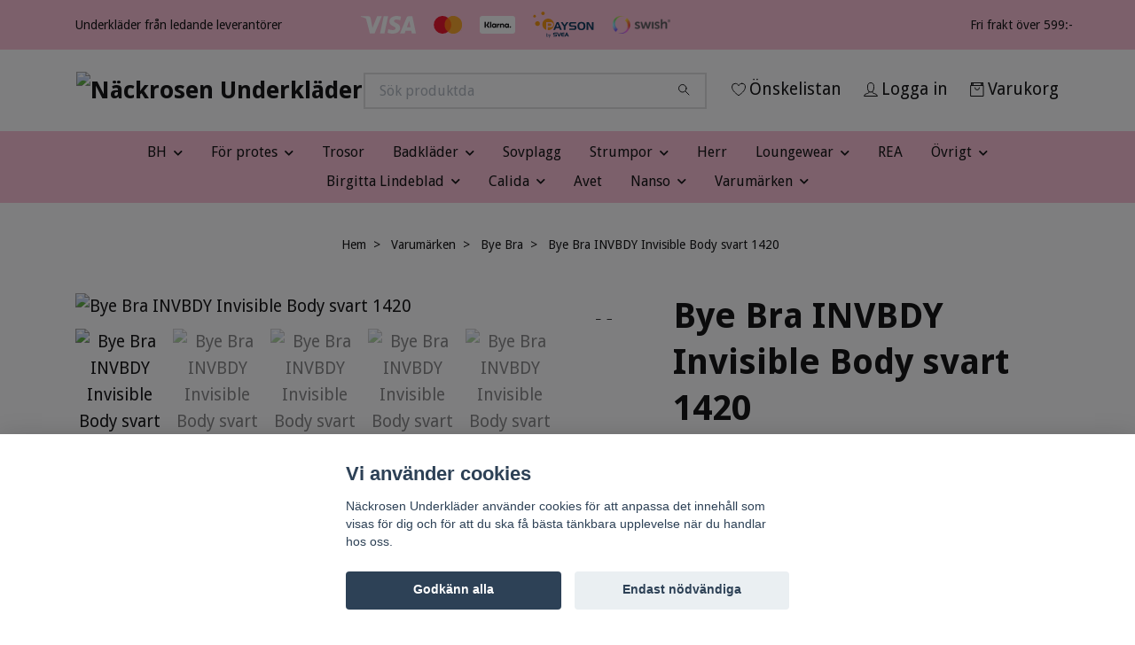

--- FILE ---
content_type: text/html; charset=utf-8
request_url: https://www.nackrosenunderklader.se/bye-bra-invbdy-invisible-body-svart-1420
body_size: 25237
content:
<!DOCTYPE html>
<html class="no-javascript" lang="sv">
<head><script>var fbPixelEventId = Math.floor(Math.random() * 9000000000) + 1000000000;</script><meta property="ix:host" content="cdn.quickbutik.com/images"><meta http-equiv="Content-Type" content="text/html; charset=utf-8">
<title>Bye Bra INVBDY Invisible Body  svart 1420 - Näckrosen Underkläder</title>
<meta name="author" content="Quickbutik">
<meta name="description" content="Body med lätt håll in. Perfekt att bära under åtsittande plagg. Lätt vadderade kupor som går att ta ur. Breda axelband.Material:80% polyamid, 20% elastan.&amp;nbsp;">
<meta property="og:description" content="Body med lätt håll in. Perfekt att bära under åtsittande plagg. Lätt vadderade kupor som går att ta ur. Breda axelband.Material:80% polyamid, 20% elastan.&amp;nbsp;">
<meta property="og:title" content="Bye Bra INVBDY Invisible Body  svart 1420 - Näckrosen Underkläder">
<meta property="og:url" content="https://www.nackrosenunderklader.se/bye-bra-invbdy-invisible-body-svart-1420">
<meta property="og:site_name" content="Näckrosen Underkläder">
<meta property="og:type" content="website">
<meta property="og:image" content="https://cdn.quickbutik.com/images/764L/products/6527eb8e18df9.jpeg?format=webp">
<meta property="twitter:card" content="summary">
<meta property="twitter:title" content="Näckrosen Underkläder">
<meta property="twitter:description" content="Body med lätt håll in. Perfekt att bära under åtsittande plagg. Lätt vadderade kupor som går att ta ur. Breda axelband.Material:80% polyamid, 20% elastan.&amp;nbsp;">
<meta property="twitter:image" content="https://cdn.quickbutik.com/images/764L/products/6527eb8e18df9.jpeg?format=webp">
<meta name="viewport" content="width=device-width, initial-scale=1, maximum-scale=1">
<link rel="preconnect" href="https://fonts.gstatic.com" crossorigin>
<script>document.documentElement.classList.remove('no-javascript');</script><!-- Vendor Assets --><link rel="stylesheet" href="https://use.fontawesome.com/releases/v5.15.4/css/all.css">
<link href="https://storage.quickbutik.com/templates/nova/css/assets.min.css?84544" rel="stylesheet">
<!-- Theme Stylesheet --><link href="https://storage.quickbutik.com/templates/nova/css/theme-main.css?84544" rel="stylesheet">
<link href="https://storage.quickbutik.com/stores/764L/templates/nova/css/theme-sub.css?84544" rel="stylesheet">
<link href="https://storage.quickbutik.com/stores/764L/templates/nova/css/custom.css?84544" rel="stylesheet">
<!-- Google Fonts --><link href="//fonts.googleapis.com/css?family=Droid+Sans:400,700%7CDroid+Sans:400,700" rel="stylesheet" type="text/css"  media="all" /><!-- Favicon--><link rel="icon" type="image/png" href="https://cdn.quickbutik.com/images/764L/templates/nova/assets/favicon.png?s=84544&auto=format">
<link rel="canonical" href="https://www.nackrosenunderklader.se/bye-bra-invbdy-invisible-body-svart-1420">
<!-- Tweaks for older IEs--><!--[if lt IE 9]>
      <script src="https://oss.maxcdn.com/html5shiv/3.7.3/html5shiv.min.js"></script>
      <script src="https://oss.maxcdn.com/respond/1.4.2/respond.min.js"></script
    ><![endif]--><script src="https://cdnjs.cloudflare.com/ajax/libs/imgix.js/4.0.0/imgix.min.js" integrity="sha512-SlmYBg9gVVpgcGsP+pIUgFnogdw1rs1L8x+OO3aFXeZdYgTYlFlyBV9hTebE6OgqCTDEjfdUEhcuWBsZ8LWOZA==" crossorigin="anonymous" referrerpolicy="no-referrer"></script><meta property="ix:useHttps" content="true">
	<meta name="google-site-verification" content="lPTIHcrO_WDTr-rn7BwBS4XVlHjkSHDkfZUppLsc9Hw" />

<style>.hide { display: none; }</style>
<script type="text/javascript" defer>document.addEventListener('DOMContentLoaded', () => {
    document.body.setAttribute('data-qb-page', 'product');
});</script><script src="/assets/shopassets/cookieconsent/cookieconsent.js?v=230"></script>
<style>
    html.force--consent,
    html.force--consent body{
        height: auto!important;
        width: 100vw!important;
    }
</style>

    <script type="text/javascript">
    var qb_cookieconsent = initCookieConsent();
    var qb_cookieconsent_blocks = [{"title":"Vi anv\u00e4nder cookies","description":"N\u00e4ckrosen Underkl\u00e4der anv\u00e4nder cookies f\u00f6r att anpassa det inneh\u00e5ll som visas f\u00f6r dig och f\u00f6r att du ska f\u00e5 b\u00e4sta t\u00e4nkbara upplevelse n\u00e4r du handlar hos oss."},{"title":"N\u00f6dv\u00e4ndiga cookies *","description":"Dessa cookies \u00e4r n\u00f6dv\u00e4ndiga f\u00f6r att butiken ska fungera korrekt och g\u00e5r inte att st\u00e4nga av utan att beh\u00f6va l\u00e4mna denna webbplats. De anv\u00e4nds f\u00f6r att funktionalitet som t.ex. varukorg, skapa ett konto och annat ska fungera korrekt.","toggle":{"value":"basic","enabled":true,"readonly":true}},{"title":"Statistik och prestanda","description":"Dessa cookies g\u00f6r att vi kan r\u00e4kna bes\u00f6k och trafik och d\u00e4rmed ta reda p\u00e5 saker som vilka sidor som \u00e4r mest popul\u00e4ra och hur bes\u00f6karna r\u00f6r sig p\u00e5 v\u00e5r webbplats. All information som samlas in genom dessa cookies \u00e4r sammanst\u00e4lld, vilket inneb\u00e4r att den \u00e4r anonym. Om du inte till\u00e5ter dessa cookies kan vi inte ge dig en lika skr\u00e4ddarsydd upplevelse.","toggle":{"value":"analytics","enabled":false,"readonly":false},"cookie_table":[{"col1":"_ga","col2":"google.com","col3":"2 years","col4":"Google Analytics"},{"col1":"_gat","col2":"google.com","col3":"1 minute","col4":"Google Analytics"},{"col1":"_gid","col2":"google.com","col3":"1 day","col4":"Google Analytics"}]},{"title":"Marknadsf\u00f6ring","description":"Dessa cookies st\u00e4lls in via v\u00e5r webbplats av v\u00e5ra annonseringspartner f\u00f6r att skapa en profil f\u00f6r dina intressen och visa relevanta annonser p\u00e5 andra webbplatser. De lagrar inte direkt personlig information men kan identifiera din webbl\u00e4sare och internetenhet. Om du inte till\u00e5ter dessa cookies kommer du att uppleva mindre riktad reklam.","toggle":{"value":"marketing","enabled":false,"readonly":false}}];
</script>
    <!-- Google Analytics 4 -->
    <script async src="https://www.googletagmanager.com/gtag/js?id=G-SSWJQCDZR8"></script>
    <script>
        window.dataLayer = window.dataLayer || [];
        function gtag(){dataLayer.push(arguments);}

        gtag('consent', 'default', {
            'analytics_storage': 'denied',
            'ad_storage': 'denied',
            'ad_user_data': 'denied',
            'ad_personalization': 'denied',
            'wait_for_update': 500,
        });

        const getConsentForCategory = (category) => (typeof qb_cookieconsent == 'undefined' || qb_cookieconsent.allowedCategory(category)) ? 'granted' : 'denied';

        if (typeof qb_cookieconsent == 'undefined' || qb_cookieconsent.allowedCategory('analytics') || qb_cookieconsent.allowedCategory('marketing')) {
            const analyticsConsent = getConsentForCategory('analytics');
            const marketingConsent = getConsentForCategory('marketing');

            gtag('consent', 'update', {
                'analytics_storage': analyticsConsent,
                'ad_storage': marketingConsent,
                'ad_user_data': marketingConsent,
                'ad_personalization': marketingConsent,
            });
        }

        // Handle consent updates for GA4
        document.addEventListener('QB_CookieConsentAccepted', function(event) {
            const cookie = qbGetEvent(event).cookie;
            const getConsentLevel = (level) => (cookie && cookie.level && cookie.level.includes(level)) ? 'granted' : 'denied';

            gtag('consent', 'update', {
                'analytics_storage': getConsentLevel('analytics'),
                'ad_storage': getConsentLevel('marketing'),
                'ad_user_data': getConsentLevel('marketing'),
                'ad_personalization': getConsentLevel('marketing'),
            });
        });

        gtag('js', new Date());
        gtag('config', 'G-SSWJQCDZR8', { 'allow_enhanced_conversions' : true } );
gtag('config', 'AW-671472771', { 'allow_enhanced_conversions' : true } );
gtag('event', 'page_view', JSON.parse('{"ecomm_pagetype":"product","ecomm_prodid":"6507","ecomm_totalvalue":469,"currency":"SEK","send_to":"AW-671472771"}'));
gtag('event', 'view_item', JSON.parse('{"currency":"SEK","value":"469.00","items":[{"item_name":"Bye Bra INVBDY Invisible Body  svart 1420","item_id":"6507","price":"469.00","item_category":"Bye Bra","item_variant":"S","quantity":"1","description":"<p>Body med l&auml;tt h&aring;ll in. Perfekt att b&auml;ra under &aring;tsittande plagg. L&auml;tt vadderade kupor som g&aring;r att ta ur. Breda axelband.<\/p><p><strong>Material:<\/strong><\/p><p>80% polyamid, 20% elastan.&amp;nbsp;<\/p><p><span lang=&quot;sv&quot;><br><\/span><\/p>","image_url":"https%3A%2F%2Fcdn.quickbutik.com%2Fimages%2F764L%2Fproducts%2F6527eb8e18df9.jpeg"}]}'));

        const gaClientIdPromise = new Promise(resolve => {
            gtag('get', 'G-SSWJQCDZR8', 'client_id', resolve);
        });
        const gaSessionIdPromise = new Promise(resolve => {
            gtag('get', 'G-SSWJQCDZR8', 'session_id', resolve);
        });

        Promise.all([gaClientIdPromise, gaSessionIdPromise]).then(([gaClientId, gaSessionId]) => {
            var checkoutButton = document.querySelector("a[href='/cart/index']");
            if (checkoutButton) {
                checkoutButton.onclick = function() {
                    var query = new URLSearchParams({
                        ...(typeof qb_cookieconsent == 'undefined' || qb_cookieconsent.allowedCategory('analytics') ? {
                            gaClientId,
                            gaSessionId,
                        } : {}),
                        consentCategories: [
                            ...(typeof qb_cookieconsent == 'undefined' || qb_cookieconsent.allowedCategory('analytics')) ? ['analytics'] : [],
                            ...(typeof qb_cookieconsent == 'undefined' || qb_cookieconsent.allowedCategory('marketing')) ? ['marketing'] : [],
                        ],
                    });
                    this.setAttribute("href", "/cart/index?" + query.toString());
                };
            }
        });
    </script>
    <!-- End Google Analytics 4 --></head>
<body>
 
    <header class="header">
<!-- Section: Top Bar-->
<div data-qb-area="top" data-qb-element="" class="top-bar py-1  text-sm">
  <div class="container">
    <div class="row align-items-center top-bar-height">
      <div class="col-12 col-lg-auto">

        <ul class="row mb-0 justify-content-center justify-content-lg-start list-unstyled">
          <li class="list-inline-item col-auto text-center text-lg-left d-none d-sm-flex">
            <span data-qb-element="top_left_text">Underkläder från ledande leverantörer</span>
          </li>

          <!-- Component: Language Dropdown-->

          <!-- Component: Tax Dropdown-->


          <!-- Currency Dropdown-->

        </ul>

      </div>
      
         
      <div data-qb-element="use_paymentontop" class="col d-none d-lg-block pl-0 text-lg-right">
          <img class="icon-payment px-2 my-2 col" src="/assets/shopassets/paylogos/payment-visa-white.svg"
            alt="Payment with Visa" />
          <img class="icon-payment px-2 my-2 col"
            src="/assets/shopassets/paylogos/payment-mastercard-white.svg"
            alt="Payment with Mastercard in white color" />
          <img class="icon-payment px-2 my-2 col" src="/assets/shopassets/paylogos/payment-klarna-white.svg" alt="Payment with Klarna" />
          <img class="icon-payment-lg px-2 my-2 col" src="/assets/shopassets/paylogos/payment-payson.svg" alt="Payment with Payson" />
          <img class="icon-payment px-2 my-2 col" src="/assets/shopassets/paylogos/payment-swish.png" alt="Payment with Swish" />
        </div>
       
      
      <!-- Component: Top information -->
      <div class="mt-2 mt-lg-0 col-12 col-lg d-none d-sm-flex text-center text-lg-right px-0">
        <span data-qb-element="top_right_text" class="w-100">Fri frakt över 599:- </span>
      </div>

    </div>
  </div>
</div>
<!-- /Section: Top Bar -->

<!-- Section: Header variant -->
<!-- Section: Main Header -->
<nav
  data-qb-area="header" data-qb-element=""
  class="navbar-expand-lg navbar-position navbar-light bg-white " >
    <div class="container">
      <div class="row">
        <div class="navbar col-12 py-2">
          <div class="list-inline-item order-0 d-lg-none col-auto p-0">
            <a href="#" data-toggle="modal" data-target="#sidebarLeft" class="color-text-base header-textcolor">
              <svg class="svg-icon navbar-icon color-text-base header-textcolor">
                <use xlink:href="#menu-hamburger-1"></use>
              </svg>
            </a>
          </div>
            <a data-qb-element="use_logo" href="https://www.nackrosenunderklader.se" title="Näckrosen Underkläder"
              class="navbar-brand order-1 order-lg-1 text-center text-md-left col-6 py-3 px-0">
              
              <img alt="Näckrosen Underkläder" class="img-fluid img-logo" srcset="https://cdn.quickbutik.com/images/764L/templates/nova/assets/logo.png?s=84544&auto=format&dpr=1 1x, https://cdn.quickbutik.com/images/764L/templates/nova/assets/logo.png?s=84544&auto=format&dpr=2 2x, https://cdn.quickbutik.com/images/764L/templates/nova/assets/logo.png?s=84544&auto=format&dpr=3 3x" src="https://cdn.quickbutik.com/images/764L/templates/nova/assets/logo.png?s=84544&auto=format">
            </a>
          <form data-qb-element="header_searchtext" action="/shop/search" method="get"
            class="d-lg-flex order-lg-2 d-none my-lg-0 flex-grow-1 top-searchbar text-center col-auto px-4">
            <div data-qb-element="header_searchtext" class="search-wrapper input-group">
              <input type="text" name="s" placeholder="Sök produktda" aria-label="Search"
                aria-describedby="button-search-desktop" class="form-control pl-3 border-0" />
              <div class="input-group-append ml-0">
                <button id="button-search-desktop" type="submit" class="btn py-0 border-0 bg-white">
                  <svg class="svg-icon navbar-icon color-text-base">
                    <use xlink:href="#search-1"></use>
                  </svg>
                </button>
              </div>
            </div>
          </form>
          <ul class="list-inline order-2 order-lg-3 mb-0 text-right col-auto p-0">
            <li data-qb-element="header_showwishlist" class="list-inline-item mr-3 d-lg-inline-block d-none">
              <a href="/shop/wishlist" class="position-relative d-flex align-items-center color-text-base header-textcolor">
                <svg class="svg-icon navbar-icon color-text-base header-textcolor">
                  <use xlink:href="#heart-1"></use>
                </svg>
                <span class="color-text-base header-textcolor">Önskelistan</span>
              </a>
            </li>
            <li data-qb-element="header_showlogin" class="list-inline-item mr-3 d-lg-inline-block d-none">
              <a href="/customer/login" class="p-0 d-flex align-items-center">
                <svg class="svg-icon navbar-icon color-text-base header-textcolor">
                  <use xlink:href="#avatar-1"></use>
                </svg>
                <span
                  class="color-text-base header-textcolor">Logga in</span>
              </a>
            </li>
  
            <li data-qb-element="icon_cart1" class="list-inline-item">
              <a href="#" data-toggle="modal" data-target="#sidebarCart"
                class="position-relative d-flex align-items-center qs-cart-view">
                <svg class="svg-icon navbar-icon color-text-base header-textcolor">
                  <use xlink:href="#retail-bag-1"></use>
                </svg>
                <div class="navbar-icon-badge icon-count primary-bg basket-count-items icon-count-hidden">0</div>
                <span class="d-none d-sm-inline color-text-base header-textcolor">Varukorg
                  </span>
              </a>
            </li>
          </ul>
        </div>
      </div>
    </div>
  
    <div class="navbar-bg mainmenu_font_size">
      <ul class="container navbar-nav d-none d-lg-flex mt-lg-0 py-2 justify-content-center flex-wrap px-0">
        <li class="nav-item has-dropdown position-relative   on-hover ">
          <a href="/kategori/front-page" aria-haspopup="true" aria-expanded="false" class="nav-link dropdown-toggle">BH</a>
          <ul class="dropdown-menu dropdown-menu-first" aria-labelledby="firstmenu">
  
  
            <li><a class="dropdown-item " href="/kategori/bygelbh">Bygelbh</a></li>
  
  
  
            <li><a class="dropdown-item " href="/kategori/t-shirt-bh">T-shirt BH</a></li>
  
  
  
            <li><a class="dropdown-item " href="/kategori/bh-comfort-utan-bygel">BH comfort utan bygel</a></li>
  
  
  
            <li><a class="dropdown-item " href="/kategori/axelbandslos-bh">Axelbandslös BH</a></li>
  
  
  
            <li><a class="dropdown-item " href="/kategori/amningsbh">Amningsbh</a></li>
  
  
  
            <li><a class="dropdown-item " href="/kategori/sportbh-traning">Sportbh  /  träning</a></li>
  
  
  
            <li><a class="dropdown-item " href="/kategori/bh-topp">BH-topp</a></li>
  
  
  
            <li><a class="dropdown-item " href="/kategori/tillbehor">Tillbehör till BH </a></li>
  
  
          </ul>
        </li>
        <li class="nav-item has-dropdown position-relative   on-hover ">
          <a href="/kategori/protes" aria-haspopup="true" aria-expanded="false" class="nav-link dropdown-toggle">För protes</a>
          <ul class="dropdown-menu dropdown-menu-first" aria-labelledby="firstmenu">
  
  
            <li><a class="dropdown-item " href="/kategori/protesbh">Protesbh</a></li>
  
  
  
            <li><a class="dropdown-item " href="/kategori/badklader-med-ficka">Badkläder med ficka</a></li>
  
  
  
            <li><a class="dropdown-item " href="/kategori/scarves-huvudbonader">Scarves / huvudbonad</a></li>
  
  
  
            <li><a class="dropdown-item " href="/kategori/48-ovrigt">Övriga tillbehör</a></li>
  
  
          </ul>
        </li>
        <li class="nav-item ">
          <a href="/kategori/trosor" title="Trosor" class="nav-link ">Trosor</a>
        </li>
        <li class="nav-item has-dropdown position-relative   on-hover ">
          <a href="/kategori/badklader" aria-haspopup="true" aria-expanded="false" class="nav-link dropdown-toggle">Badkläder</a>
          <ul class="dropdown-menu dropdown-menu-first" aria-labelledby="firstmenu">
  
  
            <li><a class="dropdown-item " href="/kategori/baddrakter">Baddräkter</a></li>
  
  
  
            <li><a class="dropdown-item " href="/kategori/mix-match">Bikini/Mix &amp; Match</a></li>
  
  
  
            <li><a class="dropdown-item " href="/kategori/tankini">Tankini</a></li>
  
  
  
            <li><a class="dropdown-item " href="/kategori/pareo-strandplagg">Pareo / strandplagg</a></li>
  
  
          </ul>
        </li>
        <li class="nav-item ">
          <a href="/kategori/sovplagg" title="Sovplagg" class="nav-link ">Sovplagg</a>
        </li>
        <li class="nav-item has-dropdown position-relative   on-hover ">
          <a href="/kategori/22-strumpor" aria-haspopup="true" aria-expanded="false" class="nav-link dropdown-toggle">Strumpor</a>
          <ul class="dropdown-menu dropdown-menu-first" aria-labelledby="firstmenu">
  
  
            <li><a class="dropdown-item " href="/kategori/strumpbyxor">Strumpbyxor</a></li>
  
  
  
            <li><a class="dropdown-item " href="/kategori/leggings">Leggings</a></li>
  
  
  
            <li><a class="dropdown-item " href="/kategori/stay-up">Stay-up</a></li>
  
  
  
            <li><a class="dropdown-item " href="/kategori/40-stodstrumpor-support">Stödstrumpor  /  Support</a></li>
  
  
  
            <li><a class="dropdown-item " href="/kategori/knastrumpor">Knästrumpor</a></li>
  
  
  
            <li><a class="dropdown-item " href="/kategori/sockor">Sockor</a></li>
  
  
  
            <li><a class="dropdown-item " href="/kategori/halksockor">Halksockor</a></li>
  
  
  
            <li><a class="dropdown-item " href="/kategori/baddsockor">Bäddsockor</a></li>
  
  
  
            <li><a class="dropdown-item " href="/kategori/damstrumpor">Damstrumpor</a></li>
  
  
  
            <li><a class="dropdown-item " href="/kategori/plus-size">Plus size</a></li>
  
  
  
            <li><a class="dropdown-item " href="/kategori/ovriga-strumpor">Övriga strumpor</a></li>
  
  
          </ul>
        </li>
        <li class="nav-item ">
          <a href="/kategori/herr" title="Herr" class="nav-link ">Herr</a>
        </li>
        <li class="nav-item has-dropdown position-relative   on-hover ">
          <a href="/kategori/konfektion" aria-haspopup="true" aria-expanded="false" class="nav-link dropdown-toggle">Loungewear</a>
          <ul class="dropdown-menu dropdown-menu-first" aria-labelledby="firstmenu">
  
  
            <li><a class="dropdown-item " href="/kategori/60-linnen-toppar">Linnen och Toppar </a></li>
  
  
  
            <li><a class="dropdown-item " href="/kategori/morgonrockar-mys">Morgonrockar  och homewear </a></li>
  
  
          </ul>
        </li>
        <li class="nav-item ">
          <a href="/kategori/nersatta-varor" title="REA" class="nav-link ">REA</a>
        </li>
        <li class="nav-item has-dropdown position-relative   on-hover ">
          <a href="/kategori/ovrigt" aria-haspopup="true" aria-expanded="false" class="nav-link dropdown-toggle">Övrigt</a>
          <ul class="dropdown-menu dropdown-menu-first" aria-labelledby="firstmenu">
  
  
            <li><a class="dropdown-item " href="/kategori/body">Body </a></li>
  
  
  
            <li><a class="dropdown-item " href="/kategori/22-shapewear">Shapewear </a></li>
  
  
  
            <li><a class="dropdown-item " href="/kategori/underklanningar-kjolar">Underklänningar och underkjolar </a></li>
  
  
  
            <li><a class="dropdown-item " href="/kategori/ull-och-silke">Ull och silke underställ för dam och herr </a></li>
  
  
  
            <li><a class="dropdown-item " href="/kategori/presentkort">Presentkort</a></li>
  
  
          </ul>
        </li>
        <li class="nav-item has-dropdown position-relative   on-hover ">
          <a href="/kategori/vrigt" aria-haspopup="true" aria-expanded="false" class="nav-link dropdown-toggle">Birgitta Lindeblad</a>
          <ul class="dropdown-menu dropdown-menu-first" aria-labelledby="firstmenu">
  
  
            <li><a class="dropdown-item " href="/kategori/almanackor">Almanackor</a></li>
  
  
  
            <li><a class="dropdown-item " href="/kategori/disktrasor">Disktrasor</a></li>
  
  
  
            <li><a class="dropdown-item " href="/kategori/disktrasor-julmotiv">Disktrasor julmotiv</a></li>
  
  
  
            <li><a class="dropdown-item " href="/kategori/disktrasor-paskmotiv">Disktrasor påskmotiv</a></li>
  
  
  
            <li><a class="dropdown-item " href="/kategori/kort">Kort</a></li>
  
  
  
            <li><a class="dropdown-item " href="/kategori/kort-julmotiv">Kort julmotiv</a></li>
  
  
          </ul>
        </li>
        <li class="nav-item has-dropdown position-relative   on-hover ">
          <a href="/kategori/41-calida" aria-haspopup="true" aria-expanded="false" class="nav-link dropdown-toggle">Calida</a>
          <ul class="dropdown-menu dropdown-menu-first" aria-labelledby="firstmenu">
  
  
            <li><a class="dropdown-item " href="/kategori/bas-dam">Calida bassortiment</a></li>
  
  
  
            <li><a class="dropdown-item " href="/kategori/underklader">Calida mix övr underkläder &amp; leisure</a></li>
  
  
  
            <li><a class="dropdown-item " href="/kategori/natt-homewear-dam">Calida nattplagg, dressar, rockar</a></li>
  
  
  
            <li><a class="dropdown-item " href="/kategori/66-herr">Calida Herr</a></li>
  
  
  
            <li><a class="dropdown-item " href="/kategori/36-ull-silke">Calida ull &amp; silke</a></li>
  
  
  
            <li><a class="dropdown-item " href="/kategori/calida-barn">Calida barn</a></li>
  
  
          </ul>
        </li>
        <li class="nav-item ">
          <a href="/kategori/75-avet" title="Avet" class="nav-link ">Avet</a>
        </li>
        <li class="nav-item has-dropdown position-relative   on-hover ">
          <a href="/kategori/59-nanso" aria-haspopup="true" aria-expanded="false" class="nav-link dropdown-toggle">Nanso</a>
          <ul class="dropdown-menu dropdown-menu-first" aria-labelledby="firstmenu">
  
  
            <li><a class="dropdown-item " href="/kategori/nattlinne">Nattlinne/Big shirt</a></li>
  
  
  
            <li><a class="dropdown-item " href="/kategori/kaftan">Kaftan</a></li>
  
  
  
            <li><a class="dropdown-item " href="/kategori/pyjamas">Pyjamas</a></li>
  
  
  
            <li><a class="dropdown-item " href="/kategori/topptunikaklanning">Topp/Tunika/Klänning</a></li>
  
  
  
            <li><a class="dropdown-item " href="/kategori/leggingsshortsovrigt">Leggings/shorts/övrigt</a></li>
  
  
          </ul>
        </li>
        <li class="nav-item has-dropdown position-relative   on-hover ">
          <a href="/kategori/vara-varumarken" aria-haspopup="true" aria-expanded="false" class="nav-link dropdown-toggle">Varumärken</a>
          <ul class="dropdown-menu dropdown-menu-first" aria-labelledby="firstmenu">
  
  
            <li><a class="dropdown-item " href="/kategori/abecita">Abecita </a></li>
  
  
  
            <li><a class="dropdown-item " href="/kategori/abelle">Abelle</a></li>
  
  
  
            <li><a class="dropdown-item " href="/kategori/amoena">Amoena </a></li>
  
  
  
            <li><a class="dropdown-item " href="/kategori/38-anita">Anita </a></li>
  
  
  
            <li><a class="dropdown-item " href="/kategori/75-avet">Avet </a></li>
  
  
  
            <li><a class="dropdown-item " href="/kategori/burlington">Burlington </a></li>
  
  
  
            <li><a class="dropdown-item " href="/kategori/bye-bra">Bye Bra</a></li>
  
  
  
            <li><a class="dropdown-item " href="/kategori/41-calida">Calida </a></li>
  
  
  
            <li><a class="dropdown-item " href="/kategori/chantelle">Chantelle</a></li>
  
  
  
            <li><a class="dropdown-item " href="/kategori/damella">Damella </a></li>
  
  
  
            <li><a class="dropdown-item " href="/kategori/cosabella">Cosabella</a></li>
  
  
  
            <li><a class="dropdown-item " href="/kategori/dkny">DKNY </a></li>
  
  
  
            <li><a class="dropdown-item " href="/kategori/elomi">Elomi </a></li>
  
  
  
            <li><a class="dropdown-item " href="/kategori/falke">Falke </a></li>
  
  
  
            <li><a class="dropdown-item " href="/kategori/fantasie">Fantasie </a></li>
  
  
  
            <li><a class="dropdown-item " href="/kategori/felina">Felina/Conturelle</a></li>
  
  
  
            <li><a class="dropdown-item " href="/kategori/40-femilet">Femilet</a></li>
  
  
  
            <li><a class="dropdown-item " href="/kategori/freya">Freya </a></li>
  
  
  
            <li><a class="dropdown-item " href="/kategori/28-holbrook">Holebrook </a></li>
  
  
  
            <li><a class="dropdown-item " href="/kategori/58-lady-avenue">Lady Avenue</a></li>
  
  
  
            <li><a class="dropdown-item " href="/kategori/lingadore">Lingadore</a></li>
  
  
  
            <li><a class="dropdown-item " href="/kategori/19-magic">Magic </a></li>
  
  
  
            <li><a class="dropdown-item " href="/kategori/maidenform">Maidenform </a></li>
  
  
  
            <li><a class="dropdown-item " href="/kategori/marie-jo">Marie Jo </a></li>
  
  
  
            <li><a class="dropdown-item " href="/kategori/20-muchachomalo">Muchachomalo </a></li>
  
  
  
            <li><a class="dropdown-item " href="/kategori/nanso">Nanso</a></li>
  
  
  
            <li><a class="dropdown-item " href="/kategori/panos-emporio">Panos Emporio </a></li>
  
  
  
            <li><a class="dropdown-item " href="/kategori/pastunette">Pastunette</a></li>
  
  
  
            <li><a class="dropdown-item " href="/kategori/passionata">Passionata </a></li>
  
  
  
            <li><a class="dropdown-item " href="/kategori/pearl">Pearl </a></li>
  
  
  
            <li><a class="dropdown-item " href="/kategori/philippe-matignon">Philippe Matignon </a></li>
  
  
            <li class="dropdown-submenu on-hover position-relative d-flex justify-content-center align-items-center 
            dropdown-list__item ">

              <div class="d-flex align-items-center w-100 dropdown-list__content">
                <a href="/kategori/46-prima-donna" aria-expanded="false" class="dropdown-item ">PrimaDonna </a>
                <i id="categoryDropdown438" role="button" data-toggle="dropdown" aria-haspopup="true" aria-expanded="false" data-display="static" class="dropdown-toggle dropdown-btn pr-3 pl-2 cursor-pointer"></i>
              </div>
  
              <ul aria-labelledby="categoryDropdown438"
                class="dropdown-menu dropdown-menu-alignright
                dropdown-list__sub-menu">

                
                  <li><a href="/kategori/primadonna-bad-nattplagg" class=" dropdown-item">PrimaDonna mix &amp; match och baddräkter online</a></li>
                
              </ul>
            </li>
  
  
  
  
            <li><a class="dropdown-item " href="/kategori/profile">Profile</a></li>
  
  
  
            <li><a class="dropdown-item " href="/sidor/varumarken-med-lank"></a></li>
  
  
  
            <li><a class="dropdown-item " href="/kategori/saxx">SAXX</a></li>
  
  
  
            <li><a class="dropdown-item " href="/kategori/segreta">Segreta </a></li>
  
  
  
            <li><a class="dropdown-item " href="/kategori/shock-absorber">Shock Absorber </a></li>
  
  
  
            <li><a class="dropdown-item " href="/kategori/97-scampi">Scampi </a></li>
  
  
  
            <li><a class="dropdown-item " href="/kategori/49-sunflair">Sunflair </a></li>
  
  
  
            <li><a class="dropdown-item " href="/kategori/taubert">Taubert</a></li>
  
  
  
            <li><a class="dropdown-item " href="/kategori/trofe">Trofé </a></li>
  
  
  
            <li><a class="dropdown-item " href="/kategori/vogue">Vogue </a></li>
  
  
  
            <li><a class="dropdown-item " href="/kategori/wacoal">Wacoal</a></li>
  
  
  
            <li><a class="dropdown-item " href="/kategori/79-wiki">Wiki </a></li>
  
  
  
            <li><a class="dropdown-item " href="/kategori/wonderbra">Wonderbra </a></li>
  
  
  
            <li><a class="dropdown-item " href="/kategori/ojbro">Öjbro</a></li>
  
  
  
            <li><a class="dropdown-item " href="/kategori/saltabad">Saltabad</a></li>
  
  
          </ul>
        </li>
      </ul>
    </div>
  </nav>
  <!-- /Section: Main Header -->
<!-- Section: Header variant -->

<!-- Section: Main Menu -->
<div id="sidebarLeft" tabindex="-1" role="dialog" aria-hidden="true" class="modal fade modal-left">
  <div role="document" class="modal-dialog">
    <div class="modal-content">
      <div class="modal-header pb-0 border-0 d-block">
        <div class="row">
        <form action="/shop/search" method="get" class="col d-lg-flex w-100 my-lg-0 mb-2 pt-1">
          <div class="search-wrapper input-group">
            <input type="text" name="s" placeholder="Sök produktda" aria-label="Search"
              aria-describedby="button-search" class="form-control pl-3 border-0 mobile-search" />
            <div class="input-group-append ml-0">
              <button id="button-search" type="submit" class="btn py-0 btn-underlined border-0">
                <svg class="svg-icon navbar-icon">
                  <use xlink:href="#search-1"></use>
                </svg>
              </button>
            </div>
          </div>
        </form>
        <button type="button" data-dismiss="modal" aria-label="Close" class="close col-auto close-rotate p-0 m-0">
          <svg class="svg-icon w-3rem h-3rem svg-icon-light align-middle">
            <use xlink:href="#close-1"></use>
          </svg>
        </button>
        </div>
      </div>
      <div class="modal-body pt-0">
        <div class="px-2 pb-5">

          <ul class="nav flex-column mb-5">

            <li class="nav-item dropdown">

              <a href="/kategori/front-page" data-toggle="collapse" data-target="#cat1" aria-haspopup="true"
                aria-expanded="false"
                class="nav-link mobile-nav-link pl-0 mobile-dropdown-toggle dropdown-toggle">BH</a>

              <div id="cat1" class="collapse">
                <ul class="nav flex-column ml-3">
                  <li class="nav-item">
                    <a class="nav-link mobile-nav-link pl-0 show-all" href="/kategori/front-page" title="BH">Visa alla i BH</a>
                  </li>

                  <li class="nav-item">
                    <a href="/kategori/bygelbh" class="nav-link mobile-nav-link pl-0 ">Bygelbh</a>
                  </li>



                  <li class="nav-item">
                    <a href="/kategori/t-shirt-bh" class="nav-link mobile-nav-link pl-0 ">T-shirt BH</a>
                  </li>



                  <li class="nav-item">
                    <a href="/kategori/bh-comfort-utan-bygel" class="nav-link mobile-nav-link pl-0 ">BH comfort utan bygel</a>
                  </li>



                  <li class="nav-item">
                    <a href="/kategori/axelbandslos-bh" class="nav-link mobile-nav-link pl-0 ">Axelbandslös BH</a>
                  </li>



                  <li class="nav-item">
                    <a href="/kategori/amningsbh" class="nav-link mobile-nav-link pl-0 ">Amningsbh</a>
                  </li>



                  <li class="nav-item">
                    <a href="/kategori/sportbh-traning" class="nav-link mobile-nav-link pl-0 ">Sportbh  /  träning</a>
                  </li>



                  <li class="nav-item">
                    <a href="/kategori/bh-topp" class="nav-link mobile-nav-link pl-0 ">BH-topp</a>
                  </li>



                  <li class="nav-item">
                    <a href="/kategori/tillbehor" class="nav-link mobile-nav-link pl-0 ">Tillbehör till BH </a>
                  </li>



                </ul>
              </div>
            </li>



            <li class="nav-item dropdown">

              <a href="/kategori/protes" data-toggle="collapse" data-target="#cat4" aria-haspopup="true"
                aria-expanded="false"
                class="nav-link mobile-nav-link pl-0 mobile-dropdown-toggle dropdown-toggle">För protes</a>

              <div id="cat4" class="collapse">
                <ul class="nav flex-column ml-3">
                  <li class="nav-item">
                    <a class="nav-link mobile-nav-link pl-0 show-all" href="/kategori/protes" title="För protes">Visa alla i För protes</a>
                  </li>

                  <li class="nav-item">
                    <a href="/kategori/protesbh" class="nav-link mobile-nav-link pl-0 ">Protesbh</a>
                  </li>



                  <li class="nav-item">
                    <a href="/kategori/badklader-med-ficka" class="nav-link mobile-nav-link pl-0 ">Badkläder med ficka</a>
                  </li>



                  <li class="nav-item">
                    <a href="/kategori/scarves-huvudbonader" class="nav-link mobile-nav-link pl-0 ">Scarves / huvudbonad</a>
                  </li>



                  <li class="nav-item">
                    <a href="/kategori/48-ovrigt" class="nav-link mobile-nav-link pl-0 ">Övriga tillbehör</a>
                  </li>



                </ul>
              </div>
            </li>


            <li class="nav-item ">
              <a href="/kategori/trosor" title="Trosor" class="nav-link mobile-nav-link pl-0">Trosor</a>
            </li>



            <li class="nav-item dropdown">

              <a href="/kategori/badklader" data-toggle="collapse" data-target="#cat15" aria-haspopup="true"
                aria-expanded="false"
                class="nav-link mobile-nav-link pl-0 mobile-dropdown-toggle dropdown-toggle">Badkläder</a>

              <div id="cat15" class="collapse">
                <ul class="nav flex-column ml-3">
                  <li class="nav-item">
                    <a class="nav-link mobile-nav-link pl-0 show-all" href="/kategori/badklader" title="Badkläder">Visa alla i Badkläder</a>
                  </li>

                  <li class="nav-item">
                    <a href="/kategori/baddrakter" class="nav-link mobile-nav-link pl-0 ">Baddräkter</a>
                  </li>



                  <li class="nav-item">
                    <a href="/kategori/mix-match" class="nav-link mobile-nav-link pl-0 ">Bikini/Mix &amp; Match</a>
                  </li>



                  <li class="nav-item">
                    <a href="/kategori/tankini" class="nav-link mobile-nav-link pl-0 ">Tankini</a>
                  </li>



                  <li class="nav-item">
                    <a href="/kategori/pareo-strandplagg" class="nav-link mobile-nav-link pl-0 ">Pareo / strandplagg</a>
                  </li>



                </ul>
              </div>
            </li>


            <li class="nav-item ">
              <a href="/kategori/sovplagg" title="Sovplagg" class="nav-link mobile-nav-link pl-0">Sovplagg</a>
            </li>



            <li class="nav-item dropdown">

              <a href="/kategori/22-strumpor" data-toggle="collapse" data-target="#cat13" aria-haspopup="true"
                aria-expanded="false"
                class="nav-link mobile-nav-link pl-0 mobile-dropdown-toggle dropdown-toggle">Strumpor</a>

              <div id="cat13" class="collapse">
                <ul class="nav flex-column ml-3">
                  <li class="nav-item">
                    <a class="nav-link mobile-nav-link pl-0 show-all" href="/kategori/22-strumpor" title="Strumpor">Visa alla i Strumpor</a>
                  </li>

                  <li class="nav-item">
                    <a href="/kategori/strumpbyxor" class="nav-link mobile-nav-link pl-0 ">Strumpbyxor</a>
                  </li>



                  <li class="nav-item">
                    <a href="/kategori/leggings" class="nav-link mobile-nav-link pl-0 ">Leggings</a>
                  </li>



                  <li class="nav-item">
                    <a href="/kategori/stay-up" class="nav-link mobile-nav-link pl-0 ">Stay-up</a>
                  </li>



                  <li class="nav-item">
                    <a href="/kategori/40-stodstrumpor-support" class="nav-link mobile-nav-link pl-0 ">Stödstrumpor  /  Support</a>
                  </li>



                  <li class="nav-item">
                    <a href="/kategori/knastrumpor" class="nav-link mobile-nav-link pl-0 ">Knästrumpor</a>
                  </li>



                  <li class="nav-item">
                    <a href="/kategori/sockor" class="nav-link mobile-nav-link pl-0 ">Sockor</a>
                  </li>



                  <li class="nav-item">
                    <a href="/kategori/halksockor" class="nav-link mobile-nav-link pl-0 ">Halksockor</a>
                  </li>



                  <li class="nav-item">
                    <a href="/kategori/baddsockor" class="nav-link mobile-nav-link pl-0 ">Bäddsockor</a>
                  </li>



                  <li class="nav-item">
                    <a href="/kategori/damstrumpor" class="nav-link mobile-nav-link pl-0 ">Damstrumpor</a>
                  </li>



                  <li class="nav-item">
                    <a href="/kategori/plus-size" class="nav-link mobile-nav-link pl-0 ">Plus size</a>
                  </li>



                  <li class="nav-item">
                    <a href="/kategori/ovriga-strumpor" class="nav-link mobile-nav-link pl-0 ">Övriga strumpor</a>
                  </li>



                </ul>
              </div>
            </li>


            <li class="nav-item ">
              <a href="/kategori/herr" title="Herr" class="nav-link mobile-nav-link pl-0">Herr</a>
            </li>



            <li class="nav-item dropdown">

              <a href="/kategori/konfektion" data-toggle="collapse" data-target="#cat17" aria-haspopup="true"
                aria-expanded="false"
                class="nav-link mobile-nav-link pl-0 mobile-dropdown-toggle dropdown-toggle">Loungewear</a>

              <div id="cat17" class="collapse">
                <ul class="nav flex-column ml-3">
                  <li class="nav-item">
                    <a class="nav-link mobile-nav-link pl-0 show-all" href="/kategori/konfektion" title="Loungewear">Visa alla i Loungewear</a>
                  </li>

                  <li class="nav-item">
                    <a href="/kategori/60-linnen-toppar" class="nav-link mobile-nav-link pl-0 ">Linnen och Toppar </a>
                  </li>



                  <li class="nav-item">
                    <a href="/kategori/morgonrockar-mys" class="nav-link mobile-nav-link pl-0 ">Morgonrockar  och homewear </a>
                  </li>



                </ul>
              </div>
            </li>


            <li class="nav-item ">
              <a href="/kategori/nersatta-varor" title="REA" class="nav-link mobile-nav-link pl-0">REA</a>
            </li>



            <li class="nav-item dropdown">

              <a href="/kategori/ovrigt" data-toggle="collapse" data-target="#cat331" aria-haspopup="true"
                aria-expanded="false"
                class="nav-link mobile-nav-link pl-0 mobile-dropdown-toggle dropdown-toggle">Övrigt</a>

              <div id="cat331" class="collapse">
                <ul class="nav flex-column ml-3">
                  <li class="nav-item">
                    <a class="nav-link mobile-nav-link pl-0 show-all" href="/kategori/ovrigt" title="Övrigt">Visa alla i Övrigt</a>
                  </li>

                  <li class="nav-item">
                    <a href="/kategori/body" class="nav-link mobile-nav-link pl-0 ">Body </a>
                  </li>



                  <li class="nav-item">
                    <a href="/kategori/22-shapewear" class="nav-link mobile-nav-link pl-0 ">Shapewear </a>
                  </li>



                  <li class="nav-item">
                    <a href="/kategori/underklanningar-kjolar" class="nav-link mobile-nav-link pl-0 ">Underklänningar och underkjolar </a>
                  </li>



                  <li class="nav-item">
                    <a href="/kategori/ull-och-silke" class="nav-link mobile-nav-link pl-0 ">Ull och silke underställ för dam och herr </a>
                  </li>



                  <li class="nav-item">
                    <a href="/kategori/presentkort" class="nav-link mobile-nav-link pl-0 ">Presentkort</a>
                  </li>



                </ul>
              </div>
            </li>



            <li class="nav-item dropdown">

              <a href="/kategori/vrigt" data-toggle="collapse" data-target="#cat233" aria-haspopup="true"
                aria-expanded="false"
                class="nav-link mobile-nav-link pl-0 mobile-dropdown-toggle dropdown-toggle">Birgitta Lindeblad</a>

              <div id="cat233" class="collapse">
                <ul class="nav flex-column ml-3">
                  <li class="nav-item">
                    <a class="nav-link mobile-nav-link pl-0 show-all" href="/kategori/vrigt" title="Birgitta Lindeblad">Visa alla i Birgitta Lindeblad</a>
                  </li>

                  <li class="nav-item">
                    <a href="/kategori/almanackor" class="nav-link mobile-nav-link pl-0 ">Almanackor</a>
                  </li>



                  <li class="nav-item">
                    <a href="/kategori/disktrasor" class="nav-link mobile-nav-link pl-0 ">Disktrasor</a>
                  </li>



                  <li class="nav-item">
                    <a href="/kategori/disktrasor-julmotiv" class="nav-link mobile-nav-link pl-0 ">Disktrasor julmotiv</a>
                  </li>



                  <li class="nav-item">
                    <a href="/kategori/disktrasor-paskmotiv" class="nav-link mobile-nav-link pl-0 ">Disktrasor påskmotiv</a>
                  </li>



                  <li class="nav-item">
                    <a href="/kategori/kort" class="nav-link mobile-nav-link pl-0 ">Kort</a>
                  </li>



                  <li class="nav-item">
                    <a href="/kategori/kort-julmotiv" class="nav-link mobile-nav-link pl-0 ">Kort julmotiv</a>
                  </li>



                </ul>
              </div>
            </li>



            <li class="nav-item dropdown">

              <a href="/kategori/41-calida" data-toggle="collapse" data-target="#cat340" aria-haspopup="true"
                aria-expanded="false"
                class="nav-link mobile-nav-link pl-0 mobile-dropdown-toggle dropdown-toggle">Calida</a>

              <div id="cat340" class="collapse">
                <ul class="nav flex-column ml-3">
                  <li class="nav-item">
                    <a class="nav-link mobile-nav-link pl-0 show-all" href="/kategori/41-calida" title="Calida">Visa alla i Calida</a>
                  </li>

                  <li class="nav-item">
                    <a href="/kategori/bas-dam" class="nav-link mobile-nav-link pl-0 ">Calida bassortiment</a>
                  </li>



                  <li class="nav-item">
                    <a href="/kategori/underklader" class="nav-link mobile-nav-link pl-0 ">Calida mix övr underkläder &amp; leisure</a>
                  </li>



                  <li class="nav-item">
                    <a href="/kategori/natt-homewear-dam" class="nav-link mobile-nav-link pl-0 ">Calida nattplagg, dressar, rockar</a>
                  </li>



                  <li class="nav-item">
                    <a href="/kategori/66-herr" class="nav-link mobile-nav-link pl-0 ">Calida Herr</a>
                  </li>



                  <li class="nav-item">
                    <a href="/kategori/36-ull-silke" class="nav-link mobile-nav-link pl-0 ">Calida ull &amp; silke</a>
                  </li>



                  <li class="nav-item">
                    <a href="/kategori/calida-barn" class="nav-link mobile-nav-link pl-0 ">Calida barn</a>
                  </li>



                </ul>
              </div>
            </li>


            <li class="nav-item ">
              <a href="/kategori/75-avet" title="Avet" class="nav-link mobile-nav-link pl-0">Avet</a>
            </li>



            <li class="nav-item dropdown">

              <a href="/kategori/59-nanso" data-toggle="collapse" data-target="#cat341" aria-haspopup="true"
                aria-expanded="false"
                class="nav-link mobile-nav-link pl-0 mobile-dropdown-toggle dropdown-toggle">Nanso</a>

              <div id="cat341" class="collapse">
                <ul class="nav flex-column ml-3">
                  <li class="nav-item">
                    <a class="nav-link mobile-nav-link pl-0 show-all" href="/kategori/59-nanso" title="Nanso">Visa alla i Nanso</a>
                  </li>

                  <li class="nav-item">
                    <a href="/kategori/nattlinne" class="nav-link mobile-nav-link pl-0 ">Nattlinne/Big shirt</a>
                  </li>



                  <li class="nav-item">
                    <a href="/kategori/kaftan" class="nav-link mobile-nav-link pl-0 ">Kaftan</a>
                  </li>



                  <li class="nav-item">
                    <a href="/kategori/pyjamas" class="nav-link mobile-nav-link pl-0 ">Pyjamas</a>
                  </li>



                  <li class="nav-item">
                    <a href="/kategori/topptunikaklanning" class="nav-link mobile-nav-link pl-0 ">Topp/Tunika/Klänning</a>
                  </li>



                  <li class="nav-item">
                    <a href="/kategori/leggingsshortsovrigt" class="nav-link mobile-nav-link pl-0 ">Leggings/shorts/övrigt</a>
                  </li>



                </ul>
              </div>
            </li>



            <li class="nav-item dropdown">

              <a href="/kategori/vara-varumarken" data-toggle="collapse" data-target="#cat357" aria-haspopup="true"
                aria-expanded="false"
                class="nav-link mobile-nav-link pl-0 mobile-dropdown-toggle dropdown-toggle">Varumärken</a>

              <div id="cat357" class="collapse">
                <ul class="nav flex-column ml-3">
                  <li class="nav-item">
                    <a class="nav-link mobile-nav-link pl-0 show-all" href="/kategori/vara-varumarken" title="Varumärken">Visa alla i Varumärken</a>
                  </li>

                  <li class="nav-item">
                    <a href="/kategori/abecita" class="nav-link mobile-nav-link pl-0 ">Abecita </a>
                  </li>



                  <li class="nav-item">
                    <a href="/kategori/abelle" class="nav-link mobile-nav-link pl-0 ">Abelle</a>
                  </li>



                  <li class="nav-item">
                    <a href="/kategori/amoena" class="nav-link mobile-nav-link pl-0 ">Amoena </a>
                  </li>



                  <li class="nav-item">
                    <a href="/kategori/38-anita" class="nav-link mobile-nav-link pl-0 ">Anita </a>
                  </li>



                  <li class="nav-item">
                    <a href="/kategori/75-avet" class="nav-link mobile-nav-link pl-0 ">Avet </a>
                  </li>



                  <li class="nav-item">
                    <a href="/kategori/burlington" class="nav-link mobile-nav-link pl-0 ">Burlington </a>
                  </li>



                  <li class="nav-item">
                    <a href="/kategori/bye-bra" class="nav-link mobile-nav-link pl-0 ">Bye Bra</a>
                  </li>



                  <li class="nav-item">
                    <a href="/kategori/41-calida" class="nav-link mobile-nav-link pl-0 ">Calida </a>
                  </li>



                  <li class="nav-item">
                    <a href="/kategori/chantelle" class="nav-link mobile-nav-link pl-0 ">Chantelle</a>
                  </li>



                  <li class="nav-item">
                    <a href="/kategori/damella" class="nav-link mobile-nav-link pl-0 ">Damella </a>
                  </li>



                  <li class="nav-item">
                    <a href="/kategori/cosabella" class="nav-link mobile-nav-link pl-0 ">Cosabella</a>
                  </li>



                  <li class="nav-item">
                    <a href="/kategori/dkny" class="nav-link mobile-nav-link pl-0 ">DKNY </a>
                  </li>



                  <li class="nav-item">
                    <a href="/kategori/elomi" class="nav-link mobile-nav-link pl-0 ">Elomi </a>
                  </li>



                  <li class="nav-item">
                    <a href="/kategori/falke" class="nav-link mobile-nav-link pl-0 ">Falke </a>
                  </li>



                  <li class="nav-item">
                    <a href="/kategori/fantasie" class="nav-link mobile-nav-link pl-0 ">Fantasie </a>
                  </li>



                  <li class="nav-item">
                    <a href="/kategori/felina" class="nav-link mobile-nav-link pl-0 ">Felina/Conturelle</a>
                  </li>



                  <li class="nav-item">
                    <a href="/kategori/40-femilet" class="nav-link mobile-nav-link pl-0 ">Femilet</a>
                  </li>



                  <li class="nav-item">
                    <a href="/kategori/freya" class="nav-link mobile-nav-link pl-0 ">Freya </a>
                  </li>



                  <li class="nav-item">
                    <a href="/kategori/28-holbrook" class="nav-link mobile-nav-link pl-0 ">Holebrook </a>
                  </li>



                  <li class="nav-item">
                    <a href="/kategori/58-lady-avenue" class="nav-link mobile-nav-link pl-0 ">Lady Avenue</a>
                  </li>



                  <li class="nav-item">
                    <a href="/kategori/lingadore" class="nav-link mobile-nav-link pl-0 ">Lingadore</a>
                  </li>



                  <li class="nav-item">
                    <a href="/kategori/19-magic" class="nav-link mobile-nav-link pl-0 ">Magic </a>
                  </li>



                  <li class="nav-item">
                    <a href="/kategori/maidenform" class="nav-link mobile-nav-link pl-0 ">Maidenform </a>
                  </li>



                  <li class="nav-item">
                    <a href="/kategori/marie-jo" class="nav-link mobile-nav-link pl-0 ">Marie Jo </a>
                  </li>



                  <li class="nav-item">
                    <a href="/kategori/20-muchachomalo" class="nav-link mobile-nav-link pl-0 ">Muchachomalo </a>
                  </li>



                  <li class="nav-item">
                    <a href="/kategori/nanso" class="nav-link mobile-nav-link pl-0 ">Nanso</a>
                  </li>



                  <li class="nav-item">
                    <a href="/kategori/panos-emporio" class="nav-link mobile-nav-link pl-0 ">Panos Emporio </a>
                  </li>



                  <li class="nav-item">
                    <a href="/kategori/pastunette" class="nav-link mobile-nav-link pl-0 ">Pastunette</a>
                  </li>



                  <li class="nav-item">
                    <a href="/kategori/passionata" class="nav-link mobile-nav-link pl-0 ">Passionata </a>
                  </li>



                  <li class="nav-item">
                    <a href="/kategori/pearl" class="nav-link mobile-nav-link pl-0 ">Pearl </a>
                  </li>



                  <li class="nav-item">
                    <a href="/kategori/philippe-matignon" class="nav-link mobile-nav-link pl-0 ">Philippe Matignon </a>
                  </li>




                  <li class="nav-item dropdown">
                    <a href="#" data-target="#subcat438" data-toggle="collapse" aria-haspopup="true"
                      aria-expanded="false" class="nav-link pl-0 dropdown-toggle">PrimaDonna </a>

                    <div id="subcat438" class="collapse">
                      <ul class="nav flex-column ml-3">
                        <li class="nav-item">
                          <a class="nav-link mobile-nav-link pl-0 show-all" href="/kategori/46-prima-donna"
                            title="PrimaDonna ">Visa alla i PrimaDonna </a>
                        </li>
                          
                          <li class="nav-item">
                            <a href="/kategori/primadonna-bad-nattplagg" class="nav-link pl-0 ">PrimaDonna mix &amp; match och baddräkter online</a>
                          </li>


                      </ul>
                    </div>
                  </li>


                  <li class="nav-item">
                    <a href="/kategori/profile" class="nav-link mobile-nav-link pl-0 ">Profile</a>
                  </li>



                  <li class="nav-item">
                    <a href="/sidor/varumarken-med-lank" class="nav-link mobile-nav-link pl-0 "></a>
                  </li>



                  <li class="nav-item">
                    <a href="/kategori/saxx" class="nav-link mobile-nav-link pl-0 ">SAXX</a>
                  </li>



                  <li class="nav-item">
                    <a href="/kategori/segreta" class="nav-link mobile-nav-link pl-0 ">Segreta </a>
                  </li>



                  <li class="nav-item">
                    <a href="/kategori/shock-absorber" class="nav-link mobile-nav-link pl-0 ">Shock Absorber </a>
                  </li>



                  <li class="nav-item">
                    <a href="/kategori/97-scampi" class="nav-link mobile-nav-link pl-0 ">Scampi </a>
                  </li>



                  <li class="nav-item">
                    <a href="/kategori/49-sunflair" class="nav-link mobile-nav-link pl-0 ">Sunflair </a>
                  </li>



                  <li class="nav-item">
                    <a href="/kategori/taubert" class="nav-link mobile-nav-link pl-0 ">Taubert</a>
                  </li>



                  <li class="nav-item">
                    <a href="/kategori/trofe" class="nav-link mobile-nav-link pl-0 ">Trofé </a>
                  </li>



                  <li class="nav-item">
                    <a href="/kategori/vogue" class="nav-link mobile-nav-link pl-0 ">Vogue </a>
                  </li>



                  <li class="nav-item">
                    <a href="/kategori/wacoal" class="nav-link mobile-nav-link pl-0 ">Wacoal</a>
                  </li>



                  <li class="nav-item">
                    <a href="/kategori/79-wiki" class="nav-link mobile-nav-link pl-0 ">Wiki </a>
                  </li>



                  <li class="nav-item">
                    <a href="/kategori/wonderbra" class="nav-link mobile-nav-link pl-0 ">Wonderbra </a>
                  </li>



                  <li class="nav-item">
                    <a href="/kategori/ojbro" class="nav-link mobile-nav-link pl-0 ">Öjbro</a>
                  </li>



                  <li class="nav-item">
                    <a href="/kategori/saltabad" class="nav-link mobile-nav-link pl-0 ">Saltabad</a>
                  </li>



                </ul>
              </div>
            </li>



            <li class="nav-item">
              <a href="/shop/wishlist" class="nav-link mobile-nav-link text-hover-primary position-relative d-flex align-items-center">
                <svg class="svg-icon navbar-icon">
                  <use xlink:href="#heart-1"></use>
                </svg>
                <span class="nav-link pl-0">Önskelistan</span>
              </a>
            </li>

            <li class="nav-item">
              <a href="/customer/login" class="nav-link mobile-nav-link text-hover-primary position-relative d-flex align-items-center">
                <svg class="svg-icon navbar-icon">
                  <use xlink:href="#avatar-1"></use>
                </svg>
                <span
                  class="nav-link pl-0">Logga in</span>
              </a>
            </li>

          </ul>
        </div>
      </div>
    </div>
  </div>
</div>
<!-- /Section: Main Menu -->
</header><!-- Sidebar Cart Modal-->
<div id="sidebarCart" tabindex="-1" role="dialog" class="modal fade modal-right cart-sidebar">
  <div role="document" class="modal-dialog">
    <div class="modal-content sidebar-cart-content">
      <div class="modal-header pb-0 border-0">
        <h3 class="ml-3 color-text-base">Varukorg</h3>
        <button type="button" data-dismiss="modal" aria-label="Stäng"
          class="close modal-close close-rotate">
          <svg class="svg-icon w-3rem h-3rem svg-icon-light align-middle">
            <use xlink:href="#close-1"></use>
          </svg>
        </button>
      </div>
      <div class="modal-body sidebar-cart-body">

        <!-- Cart messages -->
        <div class="qs-cart-message"></div>

        <!-- Empty cart snippet-->
        <!-- In case of empty cart - display this snippet + remove .d-none-->
        <div class="qs-cart-empty  text-center mb-5">
          <svg class="svg-icon w-3rem h-3rem svg-icon-light mb-4 opacity-7">
            <use xlink:href="#retail-bag-1"></use>
          </svg>
          <p>Din varukorg är tom, men det behöver den inte vara.</p>
        </div>

        <!-- Empty cart snippet end-->
        <div class="sidebar-cart-product-wrapper qs-cart-update">

          <div id="cartitem-clone" class="navbar-cart-product clone hide">
            <input type="hidden" class="navbar-cart-product-id" value="" />
            <div class="d-flex align-items-center">
              <a class="navbar-cart-product-url pr-2" href="#">
                <img loading="lazy" src="" alt="" class="navbar-cart-product-image img-fluid navbar-cart-product-image" />
              </a>
              <div class="flex-grow-1">
                <a href="#" class="navbar-cart-product-link color-text-base"></a>
                <strong class="navbar-cart-product-price product-price d-block text-sm"></strong>
                <div class="d-flex max-w-100px">
                  <div class="btn btn-items btn-items-decrease text-center">-</div>
                  <input type="text" value="1" class="navbar-cart-product-qty form-control text-center input-items" />
                  <div class="btn btn-items btn-items-increase text-center">+</div>
                </div>
              </div>
              <button class="qs-cart-delete btn" data-pid="">
                <svg class="svg-icon sidebar-cart-icon color-text-base opacity-7">
                  <use xlink:href="#bin-1"></use>
                </svg>
              </button>
            </div>
          </div>


        </div>
      </div>
      <div class="modal-footer sidebar-cart-footer shadow color-text-base">
        <div class="navbar-cart-discount-row w-100" style="display: none;">
          <div class="mt-3 mb-0">
            Rabatt:
            <span class="float-right navbar-cart-discount text-success">0,00 SEK</span>
          </div>
        </div>
        <div class="w-100">
          <h5 class="mb-2 mt-0 mb-lg-4">
            Total summa: 
            <span
              class="float-right navbar-cart-totals">0,00 SEK</span>
        </h5>   
        <a href="/cart/index" title="Till kassan" class="w-100">
            <button class="btn-height-large navbar-checkout-btn border-0 mb-2 mb-lg-2 btn btn-dark btn-block disabled">Till kassan</button>
        </a>
        <a href="#" data-dismiss="modal" class="btn btn-block color-text-base">Fortsätt att handla</a>

        </div>
      </div>
    </div>
  </div>
</div><div data-qb-area="header" data-qb-setting="use_breadcrumbs" class="container pt-0 pt-lg-4">
            <!-- Sidebar-->
            <nav class="breadcrumb p-0" aria-label="breadcrumbs mb-0"><ul class="breadcrumb mb-0 mx-auto justify-content-center">
<li class="breadcrumb-item ">
<a href="/" title="Hem">Hem</a>
</li>
<li class="breadcrumb-item ">
<a href="/vara-varumarken" title="Varumärken">Varumärken</a>
</li>
<li class="breadcrumb-item ">
<a href="/vara-varumarken/bye-bra" title="Bye Bra">Bye Bra</a>
</li>
<li class="breadcrumb-item active">
Bye Bra INVBDY Invisible Body  svart 1420
</li>
</ul></nav>
</div>
    <!-- Main Product Detail Content -->
<article data-qb-area="product" id="product" class="container py-0 py-lg-4" itemscope itemtype="http://schema.org/Product">
  
    <div class="row">
      <div class="col-lg-7 order-1">

        <!-- Container for ribbons -->
        <div class="position-relative product m-0" data-pid="6507" style="left:-15px"><div></div></div>
        
        <div class="detail-carousel">
          <div id="detailSlider" class="swiper-container detail-slider photoswipe-gallery">
            <!-- Additional required wrapper-->
            <div class="swiper-wrapper">

              <!-- Slides-->
              <div class="swiper-slide qs-product-image30079" data-thumb="https://cdn.quickbutik.com/images/764L/products/6527eb8e18df9.jpeg">
                <a href="https://cdn.quickbutik.com/images/764L/products/6527eb8e18df9.jpeg?auto=format&fit=max&max-w=1600&max-h=1200&dpr=1"
                  data-caption="Bye Bra INVBDY Invisible Body  svart 1420"
                  data-toggle="photoswipe" data-width="1200" data-height="1200" class="btn btn-photoswipe">
                  <svg class="svg-icon svg-icon-heavy">
                    <use xlink:href="#expand-1"></use>
                  </svg></a>
                <div 
                  data-image="https://cdn.quickbutik.com/images/764L/products/6527eb8e18df9.jpeg?auto=format&fit=max&w=960&h=960&dpr=1">

                  <img loading="lazy" srcset="https://cdn.quickbutik.com/images/764L/products/6527eb8e18df9.jpeg?auto=format&fit=max&w=960&h=960&dpr=1 1x, https://cdn.quickbutik.com/images/764L/products/6527eb8e18df9.jpeg?auto=format&fit=max&w=1600&h=1200&dpr=2 2x"
                  src="https://cdn.quickbutik.com/images/764L/products/6527eb8e18df9.jpeg?auto=format&fit=max&max-w=960&max-h=960&dpr=1&auto=format"
                  alt="Bye Bra INVBDY Invisible Body  svart 1420"
                  class="productpage-image img-fluid w-100 " />

                </div>
              </div>
              <!-- Slides-->
              <div class="swiper-slide qs-product-image30080" data-thumb="https://cdn.quickbutik.com/images/764L/products/6527eb91d72b4.jpeg">
                <a href="https://cdn.quickbutik.com/images/764L/products/6527eb91d72b4.jpeg?auto=format&fit=max&max-w=1600&max-h=1200&dpr=1"
                  data-caption="Bye Bra INVBDY Invisible Body  svart 1420"
                  data-toggle="photoswipe" data-width="1200" data-height="1200" class="btn btn-photoswipe">
                  <svg class="svg-icon svg-icon-heavy">
                    <use xlink:href="#expand-1"></use>
                  </svg></a>
                <div 
                  data-image="https://cdn.quickbutik.com/images/764L/products/6527eb91d72b4.jpeg?auto=format&fit=max&w=960&h=960&dpr=1">

                  <img loading="lazy" srcset="https://cdn.quickbutik.com/images/764L/products/6527eb91d72b4.jpeg?auto=format&fit=max&w=960&h=960&dpr=1 1x, https://cdn.quickbutik.com/images/764L/products/6527eb91d72b4.jpeg?auto=format&fit=max&w=1600&h=1200&dpr=2 2x"
                  src="https://cdn.quickbutik.com/images/764L/products/6527eb91d72b4.jpeg?auto=format&fit=max&max-w=960&max-h=960&dpr=1&auto=format"
                  alt="Bye Bra INVBDY Invisible Body  svart 1420"
                  class="productpage-image img-fluid w-100 " />

                </div>
              </div>
              <!-- Slides-->
              <div class="swiper-slide qs-product-image30081" data-thumb="https://cdn.quickbutik.com/images/764L/products/6527eb97d62f8.jpeg">
                <a href="https://cdn.quickbutik.com/images/764L/products/6527eb97d62f8.jpeg?auto=format&fit=max&max-w=1600&max-h=1200&dpr=1"
                  data-caption="Bye Bra INVBDY Invisible Body  svart 1420"
                  data-toggle="photoswipe" data-width="1200" data-height="1200" class="btn btn-photoswipe">
                  <svg class="svg-icon svg-icon-heavy">
                    <use xlink:href="#expand-1"></use>
                  </svg></a>
                <div 
                  data-image="https://cdn.quickbutik.com/images/764L/products/6527eb97d62f8.jpeg?auto=format&fit=max&w=960&h=960&dpr=1">

                  <img loading="lazy" srcset="https://cdn.quickbutik.com/images/764L/products/6527eb97d62f8.jpeg?auto=format&fit=max&w=960&h=960&dpr=1 1x, https://cdn.quickbutik.com/images/764L/products/6527eb97d62f8.jpeg?auto=format&fit=max&w=1600&h=1200&dpr=2 2x"
                  src="https://cdn.quickbutik.com/images/764L/products/6527eb97d62f8.jpeg?auto=format&fit=max&max-w=960&max-h=960&dpr=1&auto=format"
                  alt="Bye Bra INVBDY Invisible Body  svart 1420"
                  class="productpage-image img-fluid w-100 " />

                </div>
              </div>
              <!-- Slides-->
              <div class="swiper-slide qs-product-image30082" data-thumb="https://cdn.quickbutik.com/images/764L/products/6527eb9ca271c.jpeg">
                <a href="https://cdn.quickbutik.com/images/764L/products/6527eb9ca271c.jpeg?auto=format&fit=max&max-w=1600&max-h=1200&dpr=1"
                  data-caption="Bye Bra INVBDY Invisible Body  svart 1420"
                  data-toggle="photoswipe" data-width="1200" data-height="1200" class="btn btn-photoswipe">
                  <svg class="svg-icon svg-icon-heavy">
                    <use xlink:href="#expand-1"></use>
                  </svg></a>
                <div 
                  data-image="https://cdn.quickbutik.com/images/764L/products/6527eb9ca271c.jpeg?auto=format&fit=max&w=960&h=960&dpr=1">

                  <img loading="lazy" srcset="https://cdn.quickbutik.com/images/764L/products/6527eb9ca271c.jpeg?auto=format&fit=max&w=960&h=960&dpr=1 1x, https://cdn.quickbutik.com/images/764L/products/6527eb9ca271c.jpeg?auto=format&fit=max&w=1600&h=1200&dpr=2 2x"
                  src="https://cdn.quickbutik.com/images/764L/products/6527eb9ca271c.jpeg?auto=format&fit=max&max-w=960&max-h=960&dpr=1&auto=format"
                  alt="Bye Bra INVBDY Invisible Body  svart 1420"
                  class="productpage-image img-fluid w-100 " />

                </div>
              </div>
              <!-- Slides-->
              <div class="swiper-slide qs-product-image30083" data-thumb="https://cdn.quickbutik.com/images/764L/products/6527eb8b9170f.png">
                <a href="https://cdn.quickbutik.com/images/764L/products/6527eb8b9170f.png?auto=format&fit=max&max-w=1600&max-h=1200&dpr=1"
                  data-caption="Bye Bra INVBDY Invisible Body  svart 1420"
                  data-toggle="photoswipe" data-width="1200" data-height="1200" class="btn btn-photoswipe">
                  <svg class="svg-icon svg-icon-heavy">
                    <use xlink:href="#expand-1"></use>
                  </svg></a>
                <div 
                  data-image="https://cdn.quickbutik.com/images/764L/products/6527eb8b9170f.png?auto=format&fit=max&w=960&h=960&dpr=1">

                  <img loading="lazy" srcset="https://cdn.quickbutik.com/images/764L/products/6527eb8b9170f.png?auto=format&fit=max&w=960&h=960&dpr=1 1x, https://cdn.quickbutik.com/images/764L/products/6527eb8b9170f.png?auto=format&fit=max&w=1600&h=1200&dpr=2 2x"
                  src="https://cdn.quickbutik.com/images/764L/products/6527eb8b9170f.png?auto=format&fit=max&max-w=960&max-h=960&dpr=1&auto=format"
                  alt="Bye Bra INVBDY Invisible Body  svart 1420"
                  class="productpage-image img-fluid w-100 " />

                </div>
              </div>
            </div>
          </div>

          <meta itemprop="image" content="https://cdn.quickbutik.com/images/764L/products/6527eb8e18df9.jpeg">
        </div>

        <!-- Thumbnails (only if more than one) -->
        <div data-swiper="#detailSlider" class="swiper-thumbs">
          
          <button class="swiper-thumb-item detail-thumb-item mb-3 active qs-product-image30079"
            data-thumb="https://cdn.quickbutik.com/images/764L/products/6527eb8e18df9.jpeg">

            <img loading="lazy" srcset="https://cdn.quickbutik.com/images/764L/products/6527eb8e18df9.jpeg?auto=format&w=100&h=100&fit=fill&fill=solid&crop=entropy&dpr=1 1x, https://cdn.quickbutik.com/images/764L/products/6527eb8e18df9.jpeg?auto=format&w=100&h=100&fit=fill&fill=solid&crop=entropy&dpr=2 2x" src="https://cdn.quickbutik.com/images/764L/products/6527eb8e18df9.jpeg?auto=format&w=100&h=100&fit=fill&fill=solid&crop=entropy&dpr=1" alt="Bye Bra INVBDY Invisible Body  svart 1420" class="img-fluid productpage-image" />
          </button>
          <button class="swiper-thumb-item detail-thumb-item mb-3 active qs-product-image30080"
            data-thumb="https://cdn.quickbutik.com/images/764L/products/6527eb91d72b4.jpeg">

            <img loading="lazy" srcset="https://cdn.quickbutik.com/images/764L/products/6527eb91d72b4.jpeg?auto=format&w=100&h=100&fit=fill&fill=solid&crop=entropy&dpr=1 1x, https://cdn.quickbutik.com/images/764L/products/6527eb91d72b4.jpeg?auto=format&w=100&h=100&fit=fill&fill=solid&crop=entropy&dpr=2 2x" src="https://cdn.quickbutik.com/images/764L/products/6527eb91d72b4.jpeg?auto=format&w=100&h=100&fit=fill&fill=solid&crop=entropy&dpr=1" alt="Bye Bra INVBDY Invisible Body  svart 1420" class="img-fluid productpage-image" />
          </button>
          <button class="swiper-thumb-item detail-thumb-item mb-3 active qs-product-image30081"
            data-thumb="https://cdn.quickbutik.com/images/764L/products/6527eb97d62f8.jpeg">

            <img loading="lazy" srcset="https://cdn.quickbutik.com/images/764L/products/6527eb97d62f8.jpeg?auto=format&w=100&h=100&fit=fill&fill=solid&crop=entropy&dpr=1 1x, https://cdn.quickbutik.com/images/764L/products/6527eb97d62f8.jpeg?auto=format&w=100&h=100&fit=fill&fill=solid&crop=entropy&dpr=2 2x" src="https://cdn.quickbutik.com/images/764L/products/6527eb97d62f8.jpeg?auto=format&w=100&h=100&fit=fill&fill=solid&crop=entropy&dpr=1" alt="Bye Bra INVBDY Invisible Body  svart 1420" class="img-fluid productpage-image" />
          </button>
          <button class="swiper-thumb-item detail-thumb-item mb-3 active qs-product-image30082"
            data-thumb="https://cdn.quickbutik.com/images/764L/products/6527eb9ca271c.jpeg">

            <img loading="lazy" srcset="https://cdn.quickbutik.com/images/764L/products/6527eb9ca271c.jpeg?auto=format&w=100&h=100&fit=fill&fill=solid&crop=entropy&dpr=1 1x, https://cdn.quickbutik.com/images/764L/products/6527eb9ca271c.jpeg?auto=format&w=100&h=100&fit=fill&fill=solid&crop=entropy&dpr=2 2x" src="https://cdn.quickbutik.com/images/764L/products/6527eb9ca271c.jpeg?auto=format&w=100&h=100&fit=fill&fill=solid&crop=entropy&dpr=1" alt="Bye Bra INVBDY Invisible Body  svart 1420" class="img-fluid productpage-image" />
          </button>
          <button class="swiper-thumb-item detail-thumb-item mb-3 active qs-product-image30083"
            data-thumb="https://cdn.quickbutik.com/images/764L/products/6527eb8b9170f.png">

            <img loading="lazy" srcset="https://cdn.quickbutik.com/images/764L/products/6527eb8b9170f.png?auto=format&w=100&h=100&fit=fill&fill=solid&crop=entropy&dpr=1 1x, https://cdn.quickbutik.com/images/764L/products/6527eb8b9170f.png?auto=format&w=100&h=100&fit=fill&fill=solid&crop=entropy&dpr=2 2x" src="https://cdn.quickbutik.com/images/764L/products/6527eb8b9170f.png?auto=format&w=100&h=100&fit=fill&fill=solid&crop=entropy&dpr=1" alt="Bye Bra INVBDY Invisible Body  svart 1420" class="img-fluid productpage-image" />
          </button>

        </div>

      </div>

      <div class="col-lg-5 pl-lg-4 order-2">
        <h1 itemprop="name">Bye Bra INVBDY Invisible Body  svart 1420</h1>

        <div class="d-flex flex-column flex-sm-row align-items-sm-center justify-content-sm-between mb-4">
          <ul class="list-inline mb-2 mb-sm-0" data-qb-selector="product-price-container">
            <li class="list-inline-item h4 font-weight-light mb-0 product-price qs-product-price w-100">
              469 kr</li>
          </ul>

          <div itemprop="offers" itemscope itemtype="http://schema.org/Offer">
            <meta itemprop="price" content="469.00">

            <meta itemprop="itemCondition" content="http://schema.org/NewCondition">
            <meta itemprop="priceCurrency" content="SEK">
            <link itemprop="availability"
              href="http://schema.org/InStock">
            <meta itemprop="url" content="https://www.nackrosenunderklader.se/bye-bra-invbdy-invisible-body-svart-1420">
          </div>

          <meta itemprop="sku" content="3013">
          <meta itemprop="mpn" content="INVBDY">


        </div>

        <div data-qb-selector="product-apps-reviews-total" class="mb-4"></div>

        <div data-qb-setting="productpage_show_shortdesc" class="product_description product-description-wrapper">


        </div>


        <form class="qs-cart form" method="post">
          <input type="hidden" class="qs-cart-pid" value="6507">
          <input type="hidden" class="qs-cart-price" value="469.00">

          <div>
            <div class="form-group">
              <div class="controls">
                <label class="form-label">Färg</label>
                <br />
                <select class="qs-cart-option form-control selectpicker" name="qs-cart-option"
                  data-style="btn-selectpicker">
                  <option value="63973" data-name="1420 svart">1420 svart</option>
                </select>
              </div>
            </div>
            <div class="form-group">
              <div class="controls">
                <label class="form-label">Storlek</label>
                <br />
                <select class="qs-cart-option form-control selectpicker" name="qs-cart-option"
                  data-style="btn-selectpicker">
                  <option value="63967" data-name="S">S</option>
                  <option value="63970" data-name="XL">XL</option>
                  <option value="63971" data-name="XXL">XXL</option>
                </select>
              </div>
            </div>
          </div>

          <!-- Product fields should be inserted here -->
          <div class="qs-product-fields"></div>

          <div>
            <div data-in-stock-text="I lager."
              data-out-of-stock-text=""
              data-combination-not-exist-text="Variant finns ej"
              class="product-current-stock-status text-success py-2">
              <i class="fa fa-check mr-2"></i>
              I lager.
            </div>
          </div>


          <!-- Place amount input here if we're not to show it, for rounded corners bug -->

          <div class="input-group w-100 mb-4 addCart">
            <input data-qb-element="productpage_show_amount" name="qs-cart-qty" type="number" min="1" value="1" class="form-control form-control-lg detail-quantity qs-cart-qty" />
            <div class="input-group-append flex-grow-1">
          
              <button data-qb-element="product_ctabtn_text" name="checkout" data-unavailable-txt="Varianten är inte tillgänglig." type="submit"
                class="btn product-btn-addcart btn-block qs-cart-submit qty-cart-submit btn-height-large">
                <i class="fa fa-shopping-cart mr-2"></i>Lägg i korgen
              </button>
          
            </div> 
          </div>

        </form>

        <div data-qb-element="productpage_show_socialshares" class="detail-option pt-4">
          <h6 class="detail-option-heading">Dela</h6>
          <ul class="list-unstyled">
            <li>
              <a href="https://www.facebook.com/sharer/sharer.php?u=https://www.nackrosenunderklader.se/bye-bra-invbdy-invisible-body-svart-1420" target="_blank"
                class="text-hover-light social-share social-share-fb"><i class="fab fa-facebook-f"></i></a>
              <a href="https://twitter.com/share?text=Bye+Bra+INVBDY+Invisible+Body++svart+1420&url=https://www.nackrosenunderklader.se/bye-bra-invbdy-invisible-body-svart-1420"
                target="_blank" class="text-hover-light social-share social-share-twitter">
                <svg xmlns="http://www.w3.org/2000/svg" style="position:relative; width:13px; height:13px; top:-1px" fill="none" viewBox="0 0 1200 1227">
                  <path fill="currentColor" d="M714.163 519.284 1160.89 0h-105.86L667.137 450.887 357.328 0H0l468.492 681.821L0 1226.37h105.866l409.625-476.152 327.181 476.152H1200L714.137 519.284h.026ZM569.165 687.828l-47.468-67.894-377.686-540.24h162.604l304.797 435.991 47.468 67.894 396.2 566.721H892.476L569.165 687.854v-.026Z"/>
                </svg></a>
              <a href="https://pinterest.com/pin/create/button/?url=https://www.nackrosenunderklader.se/bye-bra-invbdy-invisible-body-svart-1420&media=?auto=format&description=Bye+Bra+INVBDY+Invisible+Body++svart+1420"
                target="_blank" class="text-hover-light social-share social-share-pinterest"><i
                  class="fab fa-pinterest-p"></i></a>
            </li>
          </ul>
        </div>

        
        <div class="product-current-stock-qty-box" style="display: none;">
            <small>Lagersaldo:</small>
            <small class="product-stock-balance product-current-stock-qty"></small>
        </div>
        

        <div data-qb-setting="productpage_show_sku" class="detail-option py-1">
          <small>Artikelnummer:</small>
          <small class="product-current-sku">3013</small>
        </div>
        
        <div data-qb-setting="productpage_show_supplier_name" class="detail-option py-1">
        </div>

      </div>
    </div>
    
    <!-- Product Description & Reviews & sections -->
    <section class="mt-4">
        <ul role="tablist" class="nav nav-tabs flex-sm-row">
          
          <!-- Description tab -->
          <li class="nav-item">
            <a
              data-qb-element="product_desc_text"
              data-toggle="tab" href="#description" role="tab"
              class="nav-link detail-nav-link active">
              Information
            </a>
          </li>

          <!-- Product Content Sections tabs -->

          <!-- Reviews tab -->
          <li class="nav-item">
            <a data-qb-element="product_reviews_text" data-toggle="tab" href="#reviews" role="tab"
              class="nav-link detail-nav-link">Recensioner</a>
          </li>

        </ul>
        <div class="tab-content py-4">

          <!-- Description tab -->
          <div id="description" role="tabpanel" class="tab-pane fade show active">
            <div class="row">
              <div class="col" itemprop="description" content="Body med lätt håll in. Perfekt att bära under åtsittande plagg. Lätt vadderade kupor som går att ta ur. Breda axelband.Material:80% polyamid, 20% elastan.&amp;nbsp;">
                <p>Body med lätt håll in. Perfekt att bära under åtsittande plagg. Lätt vadderade kupor som går att ta ur. Breda axelband.</p><p><strong>Material:</strong></p><p>80% polyamid, 20% elastan.&nbsp;</p><p><span lang="sv"><br></span></p>
              </div>
            </div>
          </div>

          <!-- Product Content Sections tabs -->
          
          <!-- Reviews tab -->
          <div id="reviews" role="tabpanel" class="tab-pane fade">
            <div class="row mb-5">
              <div class="col">
                <div id="share"></div>
              </div>
            </div>
          </div>

        </div>
    </section>

  </article>











<div data-qb-element="productpage_rp_title" class="container">
  <hr data-content="Relaterade produkter" class="mt-6 hr-text text-lg font-weight-bold color-text-base" />
</div>

<div data-aos="fade-up" data-aos-delay="0">
  <section class="py-4 undefined">
    <div class="container">
      <div class="position-relative">
        <!-- Similar Items Slider-->
        <div data-qb-element="productpage_rp_max_count" class="swiper-container similar-slider">
          <div class="swiper-wrapper pb-5">
            
            <!-- similar item slide-->
            <div class="swiper-slide">
              <!-- product-->
              <div>
                <div class="product" data-pid="6497">

                  <!-- Container for ribbons -->
                  <div class="position-relative" style=""></div>

                  <div class="product-image mb-2 mb-md-3">
                    <a href="/bye-bra-scpmwb-sculpting-mid-waist-breif-svart" title="Bye Bra SCPMWB Sculpting Mid Waist Breif Svart">
                      <div class="product-swap-image product-swap-image-effect">
                        <img
                          loading="lazy"
                          srcset="https://cdn.quickbutik.com/images/764L/products/6527aad9bee3b.jpeg?w=250&h=250&fit=crop&auto=format&dpr=1 1x, https://cdn.quickbutik.com/images/764L/products/6527aad9bee3b.jpeg?w=250&h=250&fit=crop&auto=format&dpr=2 2x, https://cdn.quickbutik.com/images/764L/products/6527aad9bee3b.jpeg?w=250&h=250&fit=crop&auto=format&dpr=3 3x"
                          src="https://cdn.quickbutik.com/images/764L/products/6527aad9bee3b.jpeg?w=250&h=250&fit=crop&auto=format"
                          alt="Bye Bra SCPMWB Sculpting Mid Waist Breif Svart"
                          class="img-fluid product-swap-image-front mx-auto mw-100" />
                        <img
                          loading="lazy"
                          srcset="https://cdn.quickbutik.com/images/764L/products/6527aad5a9e69.jpeg?w=250&h=250&fit=crop&auto=format&dpr=1 1x, https://cdn.quickbutik.com/images/764L/products/6527aad5a9e69.jpeg?w=250&h=250&fit=crop&auto=format&dpr=2 2x, https://cdn.quickbutik.com/images/764L/products/6527aad5a9e69.jpeg?w=250&h=250&fit=crop&auto=format&dpr=3 3x"
                          src="https://cdn.quickbutik.com/images/764L/products/6527aad5a9e69.jpeg?w=250&h=250&fit=crop&auto=format"
                          alt="Bye Bra SCPMWB Sculpting Mid Waist Breif Svart" class="img-fluid product-swap-image-back mx-auto mw-100" />
                      </div>
                    </a>
                  </div>

                  <div class="position-relative">
                    <h3 class="text-base mb-1"><a class="color-text-base" href="/bye-bra-scpmwb-sculpting-mid-waist-breif-svart">Bye Bra SCPMWB Sculpting Mid Waist Breif Svart</a></h3>

                    <!-- Reviews container -->
                    <div class="d-flex" data-qb-selector="product-apps-reviews-item-reviews"></div>

                    <span class="product-price">369 kr</span>
                  </div>
                </div>
              </div>
              <!-- /product   -->
            </div>
          </div>
          <div class="swiper-pagination"> </div>
        </div>
        <div class="swiper-outside-nav align-with-products">
          <div class="similarPrev swiper-button-prev"></div>
          <div class="similarNext swiper-button-next"></div>
        </div>
      </div>
    </div>
  </section>
</div>
<!-- Section: Footer-->
<footer class="pt-4 pb-2">
  <!-- Main block - menus, subscribe form-->
  <div class="container">
      
    <div data-qb-area="footer" data-qb-element="newsletter" class="row py-4 align-items-center footer-newsletter" style="background-color: #fffffa; color: #000000;">
      <span class="col-lg-6 mb-2 mb-lg-0 text-lg text-center text-lg-left font-weight-bold">
        Anmäl dig till vår nyhetsbrev
      </span>
      <form id="newsletter_form" action="/shop/newsletter"
        data-txt-error="Vänligen ange din e-postadress."
        data-txt-success="Du har nu anmält dig till vårt nyhetsbrev!" method="post" target="_blank"
        class="col-lg-6">
        <div class="newsletter-wrapper input-group shadow-sm bg-white">
          <input type="email" name="email" placeholder="Ange e-postadress"
            aria-label="Ange e-postadress" class="form-control pl-3 border-0" />
          <div class="input-group-append ml-0">
            <button type="submit" class="btn btn-underlined opacity-7 py-0 border-0">
              <svg class="svg-icon w-2rem h-2rem">
                <use xlink:href="#envelope-1"></use>
              </svg>
            </button>
          </div>
        </div>
      </form>
    </div>
                

    <div class="row py-4">
      
      
      
      
      
      
      
      
      
      
      
      
       
      <div data-qb-area="footer" data-qb-element="freetext" class="col-12 col-lg">
        <a data-toggle="collapse" href="#footerMenu1" aria-expanded="false" aria-controls="footerMenu1"
          class="d-lg-none block-toggler my-3">Om oss
          <span class="block-toggler-icon"></span>
        </a>
        <!-- Footer collapsible menu-->
        <div id="footerMenu1" class="expand-lg collapse">
          <h6 class="letter-spacing-1 mb-4 d-none d-lg-block">
            Om oss
          </h6>
          <ul class="list-unstyled text-sm pt-2 pt-lg-0">
            <li>Näckrosen säljer ett handplockat sortiment av underkläder och badkläder mm i hög kvalité. Vi har lång erfarenhet och guidar dig i varumärken och passform. Besök gärna vår fysiska butik i Eksjö eller handla direkt här i webshopen. Vi hjälper dig att hitta underkläder som passar din personlighet.</li>
          </ul>
        </div>
      </div>
       
      
      
      
      
      
      
        
      
      
      
      
      
      
      
      
      
      
      
      
       
      <div data-qb-area="footer" data-qb-element="footermenu" class="col-12 col-lg">
        <a data-toggle="collapse" href="#footerMenu2" aria-expanded="false" aria-controls="footerMenu2"
          class="d-lg-none block-toggler my-3">Läs mer<span class="block-toggler-icon"></span>
        </a>
        <!-- Footer collapsible menu-->
        <div id="footerMenu2" class="expand-lg collapse">
          <h6 class="letter-spacing-1 mb-4 d-none d-lg-block">
            Läs mer
          </h6>
          <ul class="list-unstyled text-sm pt-2 pt-lg-0">
              <li class="mb-2">
                  <a class="opacity-hover-7 footer-textcolor"
                      href="/contact">Kontakt</a>
              </li>
              <li class="mb-2">
                  <a class="opacity-hover-7 footer-textcolor"
                      href="/sidor/terms-and-conditions">Köpvillkor</a>
              </li>
              <li class="mb-2">
                  <a class="opacity-hover-7 footer-textcolor"
                      href="/sidor/kundtjnst">Kundtjänst</a>
              </li>
              <li class="mb-2">
                  <a class="opacity-hover-7 footer-textcolor"
                      href="/sidor/httpwwwnackrosenunderkladersesidorkpa-bh">Om BH</a>
              </li>
              <li class="mb-2">
                  <a class="opacity-hover-7 footer-textcolor"
                      href="/sidor/sktselrad">Skötselråd</a>
              </li>
              <li class="mb-2">
                  <a class="opacity-hover-7 footer-textcolor"
                      href="/sidor/storlekar">Storlekar</a>
              </li>
              <li class="mb-2">
                  <a class="opacity-hover-7 footer-textcolor"
                      href="/sidor/om-oss">Om oss</a>
              </li>
              <li class="mb-2">
                  <a class="opacity-hover-7 footer-textcolor"
                      href="/sidor/nyhetsbrev">Nyhetsbrev</a>
              </li>
              <li class="mb-2">
                  <a class="opacity-hover-7 footer-textcolor"
                      href="/blogg">Blogg</a>
              </li>
              <li class="mb-2">
                  <a class="opacity-hover-7 footer-textcolor"
                      href="/customer/login">Logga in</a>
              </li>
              <li class="mb-2">
                  <a class="opacity-hover-7 footer-textcolor"
                      href="/sidor/lnkar-vi-gillar">Länkar vi gillar</a>
              </li>
              <li class="mb-2">
                  <a class="opacity-hover-7 footer-textcolor"
                      href="/sidor/certifieringar">Certifieringar</a>
              </li>
              <li class="mb-2">
                  <a class="opacity-hover-7 footer-textcolor"
                      href="/sidor/material">Material</a>
              </li>
              <li class="mb-2">
                  <a class="opacity-hover-7 footer-textcolor"
                      href="/sidor/tips">Tips</a>
              </li>
              <li class="mb-2">
                  <a class="opacity-hover-7 footer-textcolor"
                      href="/sidor/ge-bort-ett-presentkort">Ge bort ett presentkort!</a>
              </li>
              <li class="mb-2">
                  <a class="opacity-hover-7 footer-textcolor"
                      href="/sidor/personuppgiftspolicy">Personuppgiftspolicy</a>
              </li>
              <li class="mb-2">
                  <a class="opacity-hover-7 footer-textcolor"
                      href="/sidor/faq">Vanliga frågor</a>
              </li>
          </ul>
        </div>
      </div>
       
      
      
      
      
      
      
      
      
      
      
       
      <div data-qb-area="footer" data-qb-element="socialicons" class="col-12 col-lg">
        <a data-toggle="collapse" href="#footerMenu3" aria-expanded="false" aria-controls="footerMenu3"
          class="d-lg-none block-toggler my-3">Sociala medier<span
            class="block-toggler-icon"></span></a>
        <!-- Footer collapsible menu-->
        <div id="footerMenu3" class="expand-lg collapse">
          <h6 class="letter-spacing-1 mb-4 d-none d-lg-block">
            Sociala medier
          </h6>
          <ul class="list-unstyled text-sm pt-2 pt-lg-0">
            <li class="mb-2">
              <a href="https://www.facebook.com/nackrosenunderklader" target="_blank"
                class="opacity-hover-7 footer-textcolor"><i class="fab fa-facebook"></i> Facebook</a>
            </li>
             
            <li class="mb-2">
              <a href="https://instagram.com/nackrosenunderklader/" target="_blank"
                class="opacity-hover-7 footer-textcolor"><i class="fab fa-instagram"></i> Instagram</a>
            </li>
                          </ul>
        </div>
      </div>
       
      
      
      
      
      
      
      
      
      
      
    </div>
    <div class="row">
      
      <!-- Copyright section of the footer-->
      <div class="col-12 py-4">
        <div class="row align-items-center text-sm">
          <div class="d-lg-flex col-lg-auto order-2 order-lg-1">
            <p class="mb-lg-0 text-center text-lg-left mt-3 mt-lg-0">
              &copy; 2026 Näckrosen Underkläder
                        </div>

                     
          <div data-qb-area="footer" data-qb-element="paymethodicons" class="col-lg-auto order-lg-2 ml-lg-auto order-1">
            <div class="text-center text-lg-right">
              <img loading="lazy" class="icon-payment px-2 my-2 col" src="/assets/shopassets/paylogos/payment-visa-white.svg"
                alt="Payment with Visa" />
              <img loading="lazy" class="icon-payment px-2 my-2 col"
                src="/assets/shopassets/paylogos/payment-mastercard-white.svg"
                alt="Payment with Mastercard in white color" />
              <img loading="lazy" class="icon-payment px-2 my-2 col"
                src="/assets/shopassets/paylogos/payment-klarna-white.svg" alt="Payment with Klarna" />
              <img loading="lazy" class="icon-payment-lg px-2 my-2 col" src="/assets/shopassets/paylogos/payment-payson.svg"
                alt="Payment with Payson" />
              <img loading="lazy" class="icon-payment px-2 my-2 col" src="/assets/shopassets/paylogos/payment-swish.png" alt="Payment with Swish" />
            </div>
          </div>
           
        </div>
      </div>
    </div>
  </div>
</footer>
<!-- /Section: Footer --><div tabindex="-1" role="dialog" aria-hidden="true" class="pswp">
      <div class="pswp__bg"></div>
      <div class="pswp__scroll-wrap">
        <div class="pswp__container">
          <div class="pswp__item"></div>
          <div class="pswp__item"></div>
          <div class="pswp__item"></div>
        </div>
        <div class="pswp__ui pswp__ui--hidden">
          <div class="pswp__top-bar">
            <div class="pswp__counter"></div>
            <button title="Close (Esc)" class="pswp__button pswp__button--close"></button>
            <button title="Share" class="pswp__button pswp__button--share"></button>
            <button title="Toggle fullscreen" class="pswp__button pswp__button--fs"></button>
            <button title="Zoom in/out" class="pswp__button pswp__button--zoom"></button>
            <!-- element will get class pswp__preloader--active when preloader is running-->
            <div class="pswp__preloader">
              <div class="pswp__preloader__icn">
                <div class="pswp__preloader__cut">
                  <div class="pswp__preloader__donut"></div>
                </div>
              </div>
            </div>
          </div>
          <div class="pswp__share-modal pswp__share-modal--hidden pswp__single-tap">
            <div class="pswp__share-tooltip"></div>
          </div>
          <button title="Previous (arrow left)" class="pswp__button pswp__button--arrow--left"></button>
          <button title="Next (arrow right)" class="pswp__button pswp__button--arrow--right"></button>
          <div class="pswp__caption">
            <div class="pswp__caption__center text-center"></div>
          </div>
        </div>
      </div>
    </div>
    <!-- Vendor script files --><script src="https://storage.quickbutik.com/templates/nova/js/assets.min.js?84544"></script><!-- Theme script --><script src="https://storage.quickbutik.com/templates/nova/js/qs_functions.js?84544"></script><script src="https://storage.quickbutik.com/templates/nova/js/theme.js?84544"></script><script type="text/javascript">var qs_options = [{"id":"52697","product_id":"6507","sku":"8720365111549","qty":"1","price":"469 kr","weight":null,"before_price":null,"image_id":"24481","hidden":null,"gtin":null,"supplier_sku":null,"allow_minusqty":null,"preorder":null,"min_purchase_quantity":null,"max_purchase_quantity":null,"preselected":null,"available":true,"ovalue_id_1_position":"10","ovalue_id_2_position":"1","ovalue_id_3_position":999,"ovalue_id_4_position":999,"ovalue_id_5_position":999,"position":"10","values_name":["1420 svart","S"],"values_id":["63973","63967"],"options":["1420 svart","S"],"option_1":"1420 svart","option_2":"S","title":"1420 svart-S","price_raw":"469.00","before_price_raw":null},{"id":"52700","product_id":"6507","sku":"8720365111570","qty":"1","price":"469 kr","weight":null,"before_price":null,"image_id":null,"hidden":null,"gtin":null,"supplier_sku":null,"allow_minusqty":null,"preorder":null,"min_purchase_quantity":null,"max_purchase_quantity":null,"preselected":null,"available":true,"ovalue_id_1_position":"10","ovalue_id_2_position":"6","ovalue_id_3_position":999,"ovalue_id_4_position":999,"ovalue_id_5_position":999,"position":"10","values_name":["1420 svart","XL"],"values_id":["63973","63970"],"options":["1420 svart","XL"],"option_1":"1420 svart","option_2":"XL","title":"1420 svart-XL","price_raw":"469.00","before_price_raw":null},{"id":"52701","product_id":"6507","sku":"8720365111587","qty":"1","price":"469 kr","weight":null,"before_price":null,"image_id":null,"hidden":null,"gtin":null,"supplier_sku":null,"allow_minusqty":null,"preorder":null,"min_purchase_quantity":null,"max_purchase_quantity":null,"preselected":null,"available":true,"ovalue_id_1_position":"10","ovalue_id_2_position":"7","ovalue_id_3_position":999,"ovalue_id_4_position":999,"ovalue_id_5_position":999,"position":"10","values_name":["1420 svart","XXL"],"values_id":["63973","63971"],"options":["1420 svart","XXL"],"option_1":"1420 svart","option_2":"XXL","title":"1420 svart-XXL","price_raw":"469.00","before_price_raw":null}];</script>
<script type="text/javascript">var qs_store_url = "https://www.nackrosenunderklader.se";</script>
<script type="text/javascript">var qs_store_apps_data = {"location":"\/bye-bra-invbdy-invisible-body-svart-1420","products":[],"product_id":"6507","category_id":null,"category_name":"Bye Bra","fetch":"fetch","order":null,"search":null,"recentPurchaseId":null,"product":{"title":"Bye Bra INVBDY Invisible Body  svart 1420","price":"469 kr","price_raw":"469.00","before_price":"0 kr","hasVariants":true,"weight":"0","stock":false,"url":"\/bye-bra-invbdy-invisible-body-svart-1420","preorder":false,"images":[{"url":"https:\/\/cdn.quickbutik.com\/images\/764L\/products\/6527eb8e18df9.jpeg","position":"1","title":"6527eb8e18df9.jpeg","is_youtube_thumbnail":false},{"url":"https:\/\/cdn.quickbutik.com\/images\/764L\/products\/6527eb91d72b4.jpeg","position":"2","title":"6527eb91d72b4.jpeg","is_youtube_thumbnail":false},{"url":"https:\/\/cdn.quickbutik.com\/images\/764L\/products\/6527eb97d62f8.jpeg","position":"3","title":"6527eb97d62f8.jpeg","is_youtube_thumbnail":false},{"url":"https:\/\/cdn.quickbutik.com\/images\/764L\/products\/6527eb9ca271c.jpeg","position":"4","title":"6527eb9ca271c.jpeg","is_youtube_thumbnail":false},{"url":"https:\/\/cdn.quickbutik.com\/images\/764L\/products\/6527eb8b9170f.png","position":"5","title":"6527eb8b9170f.png","is_youtube_thumbnail":false}]}}; var qs_store_apps = [];</script>
<script>if (typeof qs_options !== "undefined") { qs_store_apps_data.variants = JSON.stringify(Array.isArray(qs_options) ? qs_options : []); }</script>
<script type="text/javascript">$.ajax({type:"POST",url:"https://www.nackrosenunderklader.se/apps/fetch",async:!1,data:qs_store_apps_data, success:function(s){qs_store_apps=s}});</script>
<script type="text/javascript" src="/assets/qb_essentials.babel.js?v=20251006"></script><script>
    $('.mobile-search').click(function() {
      $('body').click(function(event) {
        var $target = $(event.target);
        
        if ($target.parents('.search-autocomplete-list').length == 0) {
          $('.search-autocomplete-list').hide();
        }
      });
    });
    
    $('#newsletter_form_startpage').submit(function(e){
        e.preventDefault();
        
        $.post('/shop/newsletter', $.param($(this).serializeArray()), function(data) {
            if(data.error) { 
                alert($('#newsletter_form_startpage').data('txt-error'));
            }else{
                alert($('#newsletter_form_startpage').data('txt-success'));
            }
        }, "json");
    });
    
    $('#newsletter_form').submit(function(e){
        e.preventDefault();
        
        $.post('/shop/newsletter', $.param($(this).serializeArray()), function(data) {
            if(data.error) { 
                alert($('#newsletter_form').data('txt-error'));
            }else{
                alert($('#newsletter_form').data('txt-success'));
            }
        }, "json");
    });
    </script><script type="text/javascript"> var recaptchaSiteKey="6Lc-2GcUAAAAAMXG8Lz5S_MpVshTUeESW6iJqK0_"; </script><!-- STORENOTICES APP START -->
<script type="text/javascript">
$(document).ready(function()
{
    notice = qs_store_apps.storenotices;
    
	if(notice.nid)
	{
		$("head").prepend(notice.style);
    	$("body").prepend(notice.content);
    	$('#qbNotice'+notice.nid).slideDown('fast');
    	
    	if(notice.timer)
    	{
    		setTimeout(function(){
    			$('#qbNotice'+notice.nid).slideUp('fast');
    			
    			if(notice.frequency == '1')
    			{
    				$.post(qs_store_url + '/apps/storenotices/shown', { nid: notice.nid }, function(response) { });
    			}
    			
    		}, (notice.timer_seconds*1000));
    	}
    }
    
    $(document).on('click', '.qbNotice_Close', function(){
    	var message = $(this).closest('.qbNotice-message');
    	var nid = message.attr('data-nid');
    	
    	if(message.attr('data-frequency') == '1')
    	{
    		$.post(qs_store_url + '/apps/storenotices/shown', { nid: nid }, function(response) { });
    	}
    	
    	message.slideUp('fast');
    });
});
</script>
<!-- STORENOTICES APP END --><!-- STOREPOPUPS APP START -->
<script type="text/javascript">
(function($) {
    $.fn.extend({
        qbPopUpModal: function(options) {
        	var modal_id = this.selector;
			var defaults = {
                top: 100,
                overlay: 0.5,
                closeButton: '.qbPopup-exit',
                response: null
            };
            
            o = $.extend(defaults, options);
            
            modal_id = '#qbPopup_content' + o.response.ppid;
            
            if($(document).find('#qbPopup_overlay').length == 0)
            {
            	var overlay = $("<div id='qbPopup_overlay'></div>");
            	$("body").append(overlay);
            }
            
            // add popup to document
            $("head").prepend(o.response.style);
            $("body").append(o.response.content);
            
            if(o.response.on_exit)
            {
                var currentpath = window.location.pathname;
                if(currentpath.startsWith("/success") == false)
                {
                	$(document).on('mouseleave', function(){ 
                		open_modal(modal_id, o.response.ppid);
               		});
                }
            }else{
        		open_modal(modal_id, o.response.ppid);
			}
			
            $(o.closeButton).click(function() {
                close_modal(modal_id, o.response.ppid);
            });
            
            $(document).on('click', '.qbPopup-header a', function(e){
            	e.preventDefault();
            	
            	var url = $(this).attr('href');
            	var open = $(this).attr('target');
            	
            	if(open == '_blank')
            	{
            		window.open(url);
            	}else{
	            	close_modal(modal_id, o.response.ppid);
	            	
	            	window.location.href = url;
            	}
            });
            
			function open_modal(modal_id, ppid)
			{
				if($(modal_id).css('display') != 'block' && $(document).find('.qbPopup_content_box:visible').length == 0)
				{
	                $("#qbPopup_overlay").click(function() {
	                    close_modal(modal_id, ppid)
	                });
	                
	                var modal_height = $(modal_id).outerHeight();
	                var modal_width = $(modal_id).outerWidth();
	                $("#qbPopup_overlay").css({
	                    "display": "block",
	                    opacity: 0
	                });
	                $("#qbPopup_overlay").fadeTo(200, o.overlay);
	                $(modal_id).css({
	                    "display": "block",
	                    "position": "fixed",
	                    "opacity": 0,
	                    "z-index": 11000,
	                    "left": 50 + "%",
	                    "margin-left": -(modal_width / 2) + "px",
	                    "top": o.top + "px"
	                });
	                $(modal_id).fadeTo(200, 1);
               }else{
               	console.log('No popup opened.');
               }
			}

            function close_modal(modal_id, ppid) {
                $("#qbPopup_overlay").fadeOut(200);
                
                $(modal_id).css({ "display": "none" });
                $.post(qs_store_url + '/apps/storepopups/shown', { ppid: ppid }, function(response) { });
                
                $(document).unbind('mouseleave');
                
            }
        }
    })
})(jQuery);

if (typeof isValidEmailAddress != 'function') { 
	function isValidEmailAddress(emailAddress) {
	    var pattern = /^([a-z\d!#$%&'*+\-\/=?^_`{|}~\u00A0-\uD7FF\uF900-\uFDCF\uFDF0-\uFFEF]+(\.[a-z\d!#$%&'*+\-\/=?^_`{|}~\u00A0-\uD7FF\uF900-\uFDCF\uFDF0-\uFFEF]+)*|"((([ \t]*\r\n)?[ \t]+)?([\x01-\x08\x0b\x0c\x0e-\x1f\x7f\x21\x23-\x5b\x5d-\x7e\u00A0-\uD7FF\uF900-\uFDCF\uFDF0-\uFFEF]|\\[\x01-\x09\x0b\x0c\x0d-\x7f\u00A0-\uD7FF\uF900-\uFDCF\uFDF0-\uFFEF]))*(([ \t]*\r\n)?[ \t]+)?")@(([a-z\d\u00A0-\uD7FF\uF900-\uFDCF\uFDF0-\uFFEF]|[a-z\d\u00A0-\uD7FF\uF900-\uFDCF\uFDF0-\uFFEF][a-z\d\-._~\u00A0-\uD7FF\uF900-\uFDCF\uFDF0-\uFFEF]*[a-z\d\u00A0-\uD7FF\uF900-\uFDCF\uFDF0-\uFFEF])\.)+([a-z\u00A0-\uD7FF\uF900-\uFDCF\uFDF0-\uFFEF]|[a-z\u00A0-\uD7FF\uF900-\uFDCF\uFDF0-\uFFEF][a-z\d\-._~\u00A0-\uD7FF\uF900-\uFDCF\uFDF0-\uFFEF]*[a-z\u00A0-\uD7FF\uF900-\uFDCF\uFDF0-\uFFEF])\.?$/i;
	    return pattern.test(emailAddress);
	}
}

$(document).on('submit', '.qbPopup-newsletter-form', function(evt){
    evt.preventDefault();
    
    var me = $(this);
    var email_field = $(this).find('input[type=text]');
    var email_address = email_field.val();
    
    if( !isValidEmailAddress( email_address ) ) {
        
        email_field.addClass('shake animated').css({'border':'1px solid red'});
        
    }else{
        
        // submit
        $.post(qs_store_url + '/apps/storepopups/add', { email_address: email_address }, function(response) {
           if(response.error)
           {
               email_field.addClass('shake animated').css({'border':'1px solid red'});
           }else{
               $(me).slideUp();
               
               $(me).closest('.qbPopup_content_box').find('.qbPopup-header p').hide();
               $(me).closest('.qbPopup-goal').find('.qbPopup-goal-text').fadeIn();
           }
        });
    
    }
});
$(document).on('click', '.qbPopup-btn', function(evt){
	evt.preventDefault();
	
	var me = $(this);
	$(me).hide();
	$(me).closest('.qbPopup_content_box').find('.qbPopup-header p').hide();
    $(me).closest('.qbPopup-goal').find('.qbPopup-goal-text').fadeIn();
});

$(document).ready(function()
{
	// Skip popups if _langtags_scan is present
	if (new URLSearchParams(window.location.search).has('_langtags_scan')) return;

	var popups = qs_store_apps.storepopups;
	
	$.each(popups, function(i, response){
		setTimeout(function(){
			$(document).find('#qbPopup_content' + response.ppid).qbPopUpModal( { response: response });
		}, (response.delay_seconds*1000));
	});

});
</script>
<!-- STOREPOPUPS APP END -->
<!-- START WISHLISTS APP -->
<script type="text/javascript">
$(document).ready(function()
{
	var product_id = '6507';
	var data = qs_store_apps.wishlists;

    	if(data.product && data.use_btn > 0)
    	{
    		$(data.btn_identifier).append(data.btn);
    	}
    	
    	$('head').append('<style>'+data.css+'</style>');
    	
});
</script>
<!-- END WISHLISTS APP -->
<!-- FREE SHIPPING TIMER APP START -->
<script type="text/javascript">
function checkFreeShipping(e)
{
	e = qbGetEvent(e);
	if(e==true)
	{
		response = qs_store_apps.freeshippingtimer;
		
		if(response.showas == 'inelement')
    	{
    		if($(document).find(response.showas_inelement_identifier).length > 0)
    		{
    			$(document).find(response.showas_inelement_identifier).css({ padding: '6px 0', 'font-size' : '13px', background: response.bg_color, color: response.text_color}).html(response.message).fadeOut(1).fadeIn(1);
    		}
    	}

    	return true;
	}

    $.post(qs_store_url + '/apps/freeshippingtimer/fetch', function(response) {
    	if(response.showas == 'notice')
    	{
    		showShippingNotice(response.message, response.text_color, response.bg_color);
    	}else if(response.showas == 'inelement')
    	{
    		if($(document).find(response.showas_inelement_identifier).length > 0)
    		{
    			$(document).find(response.showas_inelement_identifier).css({ padding: '6px 0', 'font-size' : '13px', background: response.bg_color, color: response.text_color}).html(response.message).fadeOut(1).fadeIn(1);
    		}
    	}
    });
}

var fstmessagetimer = null;
function showShippingNotice(message, text_color, bg_color)
{
   var newly_created = false;
   if($(document).find('.freeshippingtimer-message').length !== 1)
   {
   	   newly_created = true;
	   var loadDiv = document.createElement('div');
	   document.body.appendChild(loadDiv);
	   loadDiv.setAttribute('class','freeshippingtimer-message');
	   loadDiv.innerHTML ='<span id=fstx>×</span><div id=fst_div></div>';
   }
   
   if(newly_created == false && $('.freeshippingtimer-message').css('display') != 'none')
   {
   		// Show new message
   		$('.freeshippingtimer-message #fst_div').html(message);
   		// Reset timeout
   		clearTimeout(fstmessagetimer);
   		
   		fstmessagetimer = setTimeout(function() {
		     $('.freeshippingtimer-message').fadeOut();
	   }, 5000);
	   
   }else{
   	   $('.freeshippingtimer-message #fst_div').html(message);
   	
	   $('#fst_div').css({
	   		width: '98%'
	   });
	   
	   $('.freeshippingtimer-message').css({
	      background: bg_color,
	      color: text_color,
	     'font-size': '14px',
	      left: '0',
	      padding: '6px 0',
	      position: 'fixed',
	      top: '0',
	     'text-align': 'center',
	      width: '100%',
	     'z-index': '100000000'
	   });
	   
	   $('.freeshippingtimer-message > div > span').css({ 
	        color: '#ffffff',
	        'font-weight': 'bold'
	   });
	     
	   $('.freeshippingtimer-message > span').css({
	        cursor: 'pointer',
	        'font-size': '28px',
	        'position': 'absolute',
	        'right': '10px',
	         top: '-7px'
	   });
	   
   	   $('.freeshippingtimer-message').slideDown('fast');
   	   
   	   $('.freeshippingtimer-message #fstx').on('click', function(){
	 	  $('.freeshippingtimer-message').slideUp('fast');
	 	  clearTimeout(fstmessagetimer);
	   });
	   
   	   fstmessagetimer = setTimeout(function() {
		     $('.freeshippingtimer-message').fadeOut();
	   }, 5000);
   }
}

$(document).ready(function(){
	
	$(document).on("QB_CartUpdated", checkFreeShipping);
	
	checkFreeShipping(true,);
	
});
</script>
<!-- FREE SHIPPING TIMER APP END -->
<!-- START PRODUCTRIBBONS APP -->
<script type="text/javascript">
var products_ribbons = '';
if( $(".product[data-pid]").length > 0 )
{
	var products_ribbons = $(".product[data-pid]").map(function() { return $(this).attr('data-pid'); }).get().join();
}

$(document).ready(function()
{
	if(products_ribbons.length > 0)
	{
		$.post('/apps/productribbons/fetch', { products : products_ribbons, currentPage: $('body').attr('data-qb-page') }, function(data) {

			if(data.products)
			{
				// Add ribbons to products
				$.each(data.products, function(pk, p){
					$(data.product_identifier + '[data-pid="'+p.id+'"]').each(function(){ $(this).find('div:first').prepend(p.ribbon); });
					
				});

				$('head').append('<style>'+data.css+'</style>');
			}
    	});
	
    }
});
</script>
<!-- END PRODUCTRIBBONS APP -->

<!-- START PRODUCTREVIEWS APP -->
<script type="text/javascript">
  // Function to render star rating using Bootstrap classes
  function renderProductRating(rating, reviewCount, starColorSetting) {
    const uniqueId = Math.floor(Math.random() * 100000);
    
    // Get configurable star size from appsOverrides, or fall back to default
    const starSize = window.appsOverrides?.QuickbutikProductReviews?.config?.stars?.size || '16px';
    
    // Determine star color (backend resolves "primary" to actual color)
    const activeColor = starColorSetting || '#F59E0B';
    const inactiveColor = '#E5E7EB';
    
    let starsHtml = '<div class="d-flex align-items-center mx-auto">';
    
    // Generate 5 stars
    for (let starIndex = 1; starIndex <= 5; starIndex++) {
      const gradientId = 'rating-gradient-' + uniqueId + '-' + starIndex;
      const remainder = rating - starIndex + 1;
      const fillPercentage = remainder > 0 && remainder < 1
        ? remainder * 100
        : starIndex <= Math.floor(rating)
          ? 100
          : 0;
      
      starsHtml += '<svg aria-hidden="true" style="width:' + starSize + ';height:' + starSize + '" viewBox="0 0 20 20" xmlns="http://www.w3.org/2000/svg">';
      starsHtml += '<title>Star ' + starIndex + '</title>';
      starsHtml += '<defs>';
      starsHtml += '<linearGradient id="' + gradientId + '">';
      starsHtml += '<stop offset="0%" stop-color="' + activeColor + '" />';
      starsHtml += '<stop offset="' + fillPercentage + '%" stop-color="' + activeColor + '" />';
      starsHtml += '<stop offset="' + fillPercentage + '%" stop-color="' + inactiveColor + '" />';
      starsHtml += '<stop offset="100%" stop-color="' + inactiveColor + '" />';
      starsHtml += '</linearGradient>';
      starsHtml += '</defs>';
      starsHtml += '<path fill="url(#' + gradientId + ')" d="M9.049 2.927c.3-.921 1.603-.921 1.902 0l1.07 3.292a1 1 0 00.95.69h3.462c.969 0 1.371 1.24.588 1.81l-2.8 2.034a1 1 0 00-.364 1.118l1.07 3.292c.3.921-.755 1.688-1.54 1.118l-2.8-2.034a1 1 0 00-1.175 0l-2.8 2.034c-.784.57-1.838-.197-1.539-1.118l1.07-3.292a1 1 0 00-.364-1.118L2.98 8.72c-.783-.57-.38-1.81.588-1.81h3.461a1 1 0 00.951-.69l1.07-3.292z" />';
      starsHtml += '</svg>';
    }
    
    starsHtml += '</div>';
    
    // Add review count if available
    if (reviewCount > 0) {
      starsHtml += '<div class="ml-2 text-muted small">(' + reviewCount + ')</div>';
    }
    
    return '<div class="d-flex align-items-center">' + starsHtml + '</div>';
  }

  var products_reviews = "";
  if ($(".product[data-pid]").length > 0) {
    var products_reviews = $(".product[data-pid]")
      .map(function () {
        return $(this).attr("data-pid");
      })
      .get()
      .join();
  }

  $(document).ready(function () {
    var product_id = "6507";

	  // Single product page
    if (product_id.length > 0) {

      var data = qs_store_apps.productreviews;

      $(data.placement).after(data.html);

      $("head").append("<style>" + data.css + "</style>");
      
      // Determine star color from settings (backend resolves "primary" to actual color)
      var starColor = (data && data.star_color) ? data.star_color : '#fdc82b';
      
      // Inject star color styles for Nova, Orion, Swift themes
      var starColorStyles = '<style id="qb-review-star-styles">.fa-star, .mystar.selected { color: ' + starColor + ' !important; }</style>';
      if ($('#qb-review-star-styles').length) {
        $('#qb-review-star-styles').html('.fa-star, .mystar.selected { color: ' + starColor + ' !important; }');
      } else {
        $("head").append(starColorStyles);
      }
      
      // Populate data-qb-selector="product-apps-reviews-total" containers with average rating
      if (data && data.rating > 0) {
        var $totalContainers = $('[data-qb-selector="product-apps-reviews-total"]');
        if ($totalContainers.length > 0) {
          // Use Font Awesome icons to match product_review.php styling
          var rating = parseInt(data.rating);
          var starsHtml = '<div class="d-flex align-items-center"><span class="rating" style="color: ' + starColor + '; font-size: 20px; display: inline-block;">';
          
          // Filled stars
          for (var i = 1; i <= rating; i++) {
            starsHtml += '<i class="fa fa-star"></i>';
          }
          
          // Empty stars
          for (var i = 1; i <= (5 - rating); i++) {
            starsHtml += '<i class="fa fa-star-o"></i>';
          }
          
          starsHtml += '</span>';
          
          // Add review count
          if (data.amountTotal > 0) {
            starsHtml += '<span style="margin-left: 5px; font-size: 19px;">(' + data.amountTotal + ')</span>';
          }
          
          starsHtml += '</div>';
          
          $totalContainers.each(function() {
            // Only add if not already populated
            if ($(this).children().length === 0) {
              $(this).html(starsHtml);
            }
          });
        }
      }
	  }

    // Remove current product ID from products list to avoid rendering stars for the
    // current product on old jQuery themes' product page
    if (products_reviews.length > 0 && product_id.length > 0) {
      products_reviews = products_reviews
        .split(',')
        .filter(function (id) { return id !== product_id; })
        .join();
    }

	// Start, list, and product pages: Many products
	if (products_reviews.length > 0) {
      
      var data = qs_store_apps.productreviews;

      function applyProductReviews(dataObj) {

        // Skip processing on lists if show_in_lists is not enabled
        if (!dataObj || !dataObj.show_in_lists) {
          return;
        }
        
        // Inject star color styles for Nova, Orion, Swift themes
        if (dataObj && dataObj.star_color) {
          var listStarColor = dataObj.star_color;
          var listStarColorStyles = '<style id="qb-review-star-styles">.fa-star, .mystar.selected { color: ' + listStarColor + ' !important; }</style>';
          if ($('#qb-review-star-styles').length) {
            $('#qb-review-star-styles').html('.fa-star, .mystar.selected { color: ' + listStarColor + ' !important; }');
          } else {
            $("head").append(listStarColorStyles);
          }
        }

        if (dataObj && dataObj.products) {
          // Add star ratings to products
          $.each(dataObj.products, function (pk, p) {

            // Only if rating > 0
            if (p.rating > 0) {
              var $product = $('[data-pid="' + p.id + '"]');
              var $insideElement = dataObj.placement_list ? $product.find(dataObj.placement_list) : $();
              var starsHtml = renderProductRating(parseFloat(p.rating_decimal || p.rating), p.amountTotal || 0, dataObj.star_color);

              if ($insideElement.length > 0) {
                $insideElement.html(starsHtml);
              } else {
                $product.append(starsHtml);
              }
            }
          });

          $("head").append("<style>" + (dataObj.css || "") + "</style>");
        }
      }

      if (!data?.products || data?.products.length === 0) {
        $.post(
          "/apps/productreviews/fetch",
          {
            products: products_reviews,
            currentPage: $("body").attr("data-qb-page"),
          },
          function (response) {
            applyProductReviews(response);
          }
        );
      } else {
        applyProductReviews(data);
      }
    }
  });
</script>
<!-- END PRODUCTREVIEWS APP -->
<script>
    qb_cookieconsent.run({
        current_lang: 'en',
        autoclear_cookies: true,
        cookie_expiration: 90,
        autoload_css: true,
        theme_css: '/assets/shopassets/cookieconsent/cookieconsent.css?v=231',
        languages: {
            en: {
                consent_modal: {
                    title: "Vi använder cookies",
                    description: 'Näckrosen Underkläder använder cookies för att anpassa det innehåll som visas för dig och för att du ska få bästa tänkbara upplevelse när du handlar hos oss.',
                    primary_btn: {
                        text: 'Godkänn alla',
                        role: 'accept_all'
                    },
                    secondary_btn: {
                        text: 'Endast nödvändiga',
                        role: 'accept_necessary'
                    }
                },
                settings_modal: {
                    title: 'Cookie inställningar',
                    save_settings_btn: "Spara",
                    accept_all_btn: "Godkänn alla",
                    cookie_table_headers: [
                        { col1: "Name" },
                        { col2: "Domain" },
                        { col3: "Expiration" },
                        { col4: "Description" }
                    ],
                    blocks: qb_cookieconsent_blocks
                }
            }
        },
        onAccept: function (cookie) {
            var event = new CustomEvent("QB_CookieConsentAccepted", {
                detail: {
                    cookie: cookie
                }
            });

            document.dispatchEvent(event);
        },
        onChange: function (cookie) {
            var event = new CustomEvent("QB_CookieConsentAccepted", {
                detail: {
                    cookie: cookie
                }
            });

            document.dispatchEvent(event);
        },
    });

            document.getElementsByTagName("html")[0].classList.add('force--consent');
</script>

<style>
.search-autocomplete-list {
    position: absolute;
    top: 28px;
    left: -1px;
    z-index: 90;
    background: #FFF;
    width: 101%;
    height: 196px;
    border: 1px solid #eee;
    /* box-shadow: 1px 1px 1px #eee; */
    overflow-x: hidden;
    overflow-y: hidden;
    padding: 0px 6px;
    line-height: 22px;
    font-size: 12px;
    color: #000;
    height: auto;
    max-height: 196px;
}

.search-autocomplete-list .search-result {
    width: 100%;
    height: 45px;
    border-bottom: 1px solid #eee;
}

.search-autocomplete-list .search-result-price {
    float: right;
    font-size: 11px;
    padding-right: 0px;
    margin-top: 5px;
}
.search-autocomplete-list .search-result-image {
    display: inline-block;
    margin-right: 3px;
    width: 30px;
    height: 30px;
    vertical-align: middle;
}
.search-autocomplete-list .search-result-match {
    display: inline-block;
    width: 57%;
    line-height: 15px;
    vertical-align: middle;
    overflow: hidden;
    max-height: 30px;
}
.search-autocomplete-list .search-result a {
	display: block;
    padding: 7px 0px !important;
    color: #000 !important;
    text-align: left;
}
.search-autocomplete-list .search-result:last-child{
    border-bottom: none;
}
.search-autocomplete-list .search-result:hover {
    background: #f9f9f9;
}
@media (max-width: 479px) {
	.search-autocomplete-form {
		position: fixed !important;
		width: 100%;
		top: 0;
		left: 0;
		background: #FFF;
	    z-index: 89;
	}
	.search-autocomplete-form .search-autocomplete-list {
	    padding: 0px 11px;
        width: 100%;
        left: 0px;
        height: 230px;
	}
	.search-autocomplete-form .search_text {
		width: 85%;
	}
	.search-autocomplete-form .search-wrapper {
		position: unset;
		display: block;
	    text-align: left;
	}
}
</style>

<!-- START ADVANCED SEARCH: AUTOCOMPLETE APP -->
<script type="text/javascript">
(function( $ ){

    $.fn.afterText = function(callback, timeout) {
        var timerId = null;
        timeout |= 500;

        this.on('keyup paste', function() {
            clearTimeout(timerId);
            timerId = setTimeout($.proxy(callback, this), timeout);
        });
    };

})( jQuery );

$(document).ready(function()
{
	$('.dropdown-toggle-search').on('click', function() {
 		if(!$(this).parent().hasClass('open'))
 		{
			$(this).parent().find('.search_text').focus();
 		}
 	});

    $(document).click(function (e) {
        if($('.search-autocomplete-list').is(':visible')&&!$(e.target).closest('.search-autocomplete-list').length){
            $('.search-autocomplete-list').hide();
        }
    });
 	
 	$('input[name=s]').on('focus', function(){
 		$(this).attr('autocomplete', 'off');
 	});
	$('input[name=s]').afterText(function(callback){
	//$('input[name=s]').on('keyup', function(callback){
       var searchstring = $(this).val().trim();
       var currentform  = $(this).closest('form');
       var searchwrapper = false;
       
       if(searchstring.length > 0 && currentform.hasClass('search-autocomplete-disabled') == false)
       {
       	   currentform.addClass('search-autocomplete-form');
       	   
       	   if(currentform.find('.search-wrapper').length > 0)
       	   {
       	   		searchwrapper = true;
       	   		currentform.find('.search-wrapper').css({'position' : 'relative'});
       	   }else{
       	   		currentform.css({'position' : 'relative'});
       	   }
       	   
           $.get('/shop/search', { s: searchstring, out: 'json', 'limit': 30 }, function(response){
                
               currentform.find('.search-autocomplete-list').remove();
               
               var searchaclist = '<div class="search-autocomplete-list">';
               var searchresults = response.searchresults;

               $(searchresults).each(function(k, output){
               	
                   var searchbox  = '';
                   var match_title = output.product.title;
                   var search_regexp = new RegExp(searchstring.replace(/[.*+?^${}()|[\]\\]/g, '\\$&'), "gi");
                   
                   match_title = match_title.replace(search_regexp,"<b>$&</b>");
                   
                   searchbox     += '<div class="search-result">';
                   searchbox     += '<a href="'+output.product.url+'">';
                   searchbox     +=      '<div class="search-result-image" style="background: url('+output.product.firstimage+'?w=45&auto=format);background-position: 50% 50%;background-size: cover;background-repeat: no-repeat;"></div>';
                   
                   searchbox     +=      '<div class="search-result-match">'+match_title+'</div>';
                   
                   searchbox     +=      '<div class="search-result-price">'+output.product.price+'</div>';
                   searchbox     += '</a>';
                   searchbox     += '</div>';
                   
                   searchaclist += searchbox;
               });
               
               if(response.error)
               {
               		searchaclist += '<div style="text-align: center; padding: 10px 0px;">'+response.error+'</div>';
               }
               
               searchaclist     += '</div>';
               
               if(searchwrapper)
               {
               		currentform.find('.search-wrapper').append(searchaclist);
               }else{
               		currentform.append(searchaclist);
               }
               
               if(searchresults.length > 3)
               {
               		currentform.find('.search-autocomplete-list').css({'overflow-y':'scroll'});
               }else{
               		currentform.find('.search-autocomplete-list').css({'overflow-y':'hidden'});
               }
               
           });
       }
       
    });
});
</script>
<!-- END ADVANCED SEARCH: AUTOCOMPLETE APP -->
    <script src="/assets/shopassets/misc/magicbean.js?v=1" data-shop-id="764" data-url="https://magic-bean.services.quickbutik.com/v1/sow" data-site-section="1" data-key="6ce5a7ba35a18e3ba44dadf6abab1c8d" defer></script><script>
    document.addEventListener('QB_CookieConsentAccepted', function(event) {
        const cookie = qbGetEvent(event).cookie;

        const getConsentLevel = (level) => (cookie && cookie.level && cookie.level.includes(level)) ? 'granted' : 'denied';

        gtag('consent', 'update', {
            'analytics_storage': getConsentLevel('analytics'),
            'ad_storage': getConsentLevel('marketing'),
            'ad_user_data': getConsentLevel('marketing'),
            'ad_personalization': getConsentLevel('marketing'),
        });
    });

    document.addEventListener('QB_CartAdded', function(e) {
        const itemData = qbGetEvent(e).itemData;

        let eventData = {
            currency: 'SEK',
            value: parseFloat(itemData.item.price_raw),
            items: [{
                id: itemData.item.id,
                item_id: itemData.item.id,
                name: itemData.item.title.replaceAll('"', ''),
                item_name: itemData.item.title.replaceAll('"', ''),
                affiliation: `Näckrosen Underkläder`,
                ...(itemData.variant_name && {
                    name: itemData.item.title.replaceAll('"', '') + ' ' + itemData.variant_name.replaceAll('"', ''),
                    item_name: itemData.item.title.replaceAll('"', '') + ' ' + itemData.variant_name.replaceAll('"', ''),
                    variant: itemData.variant_name.replaceAll('"', ''),
                    item_variant: itemData.variant_name.replaceAll('"', ''),
                }),
                price: parseFloat(itemData.item.price_raw),
                quantity: itemData.qty
            }],
        };
        'undefined' !== typeof gtag && gtag('event', 'add_to_cart', eventData);
    });
</script><script>
function loadFbPixelScript() {
    if (typeof qb_cookieconsent == 'undefined' || qb_cookieconsent.allowedCategory('marketing')) {
        
!function(f,b,e,v,n,t,s){if(f.fbq)return;n=f.fbq=function(){n.callMethod?n.callMethod.apply(n,arguments):n.queue.push(arguments)};if(!f._fbq)f._fbq=n;n.push=n;n.loaded=!0;n.version='2.0';n.queue=[];t=b.createElement(e);t.async=!0;t.src=v;s=b.getElementsByTagName(e)[0];s.parentNode.insertBefore(t,s)}(window,document,'script','https://connect.facebook.net/en_US/fbevents.js');
fbq('init', '1178568085567619');
fbq('track', 'PageView', { content_type: 'product', content_ids: ['6507'] }, { eventID: fbPixelEventId});
fbq('track', 'ViewContent', {
                        content_type: 'product',
                        content_ids: ['6507'],
                        content_category: 'Bye Bra',
                        currency: 'SEK'
                    }, { eventID: fbPixelEventId });


    }
}

document.addEventListener('QB_CookieConsentAccepted', function(e) {
    loadFbPixelScript();
});

loadFbPixelScript();
</script>
<script type="text/javascript">document.addEventListener("QB_CartAdded", function(a) {
                    var b = qbGetEvent(a).itemData;
                    var contentId = b.item.raw_id ? b.item.raw_id : b.item.id;
                    if (b.variant_id) {
                        contentId = contentId + "-" + b.variant_id;
                    }
                    "undefined"!=typeof fbq&&fbq("track","AddToCart",{
                        content_name: b.item.title,
                        content_ids: [contentId],
                        content_type: "product",
                        value: b.amount_raw,
                        currency: "SEK"
                    }, {
                        eventID: a.eventId
                    });
                });</script>

<script type="text/javascript">document.addEventListener("DOMContentLoaded", function() {
const viewProductEvent = new CustomEvent('view-product', {
                detail: {
                    id: '6507',
                    name: 'Bye Bra INVBDY Invisible Body  svart 1420',
                    currency: 'SEK',
                    price: '469.00'
                }
            });
            document.dispatchEvent(viewProductEvent);
});</script><script defer src="https://static.cloudflareinsights.com/beacon.min.js/vcd15cbe7772f49c399c6a5babf22c1241717689176015" integrity="sha512-ZpsOmlRQV6y907TI0dKBHq9Md29nnaEIPlkf84rnaERnq6zvWvPUqr2ft8M1aS28oN72PdrCzSjY4U6VaAw1EQ==" data-cf-beacon='{"rayId":"9c0a22cb8e0926ee","version":"2025.9.1","serverTiming":{"name":{"cfExtPri":true,"cfEdge":true,"cfOrigin":true,"cfL4":true,"cfSpeedBrain":true,"cfCacheStatus":true}},"token":"7a304e0c4e854d16bca3b20c50bbf8db","b":1}' crossorigin="anonymous"></script>
</body>
</html>
